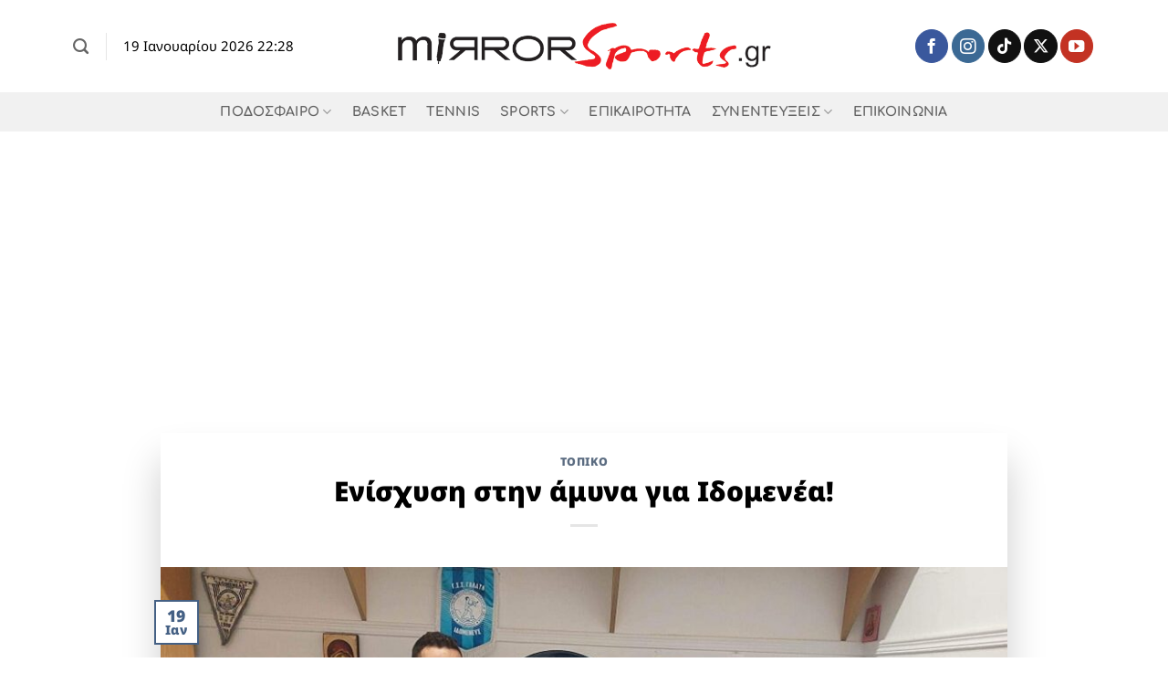

--- FILE ---
content_type: text/html; charset=UTF-8
request_url: https://www.mirrorsports.gr/enischysi-stin-amyna-gia-idomenea/
body_size: 22925
content:
<!DOCTYPE html>
<html lang="el" prefix="og: https://ogp.me/ns#" class="loading-site no-js">
<head>
	<meta charset="UTF-8" />
	<link rel="profile" href="http://gmpg.org/xfn/11" />
	<link rel="pingback" href="https://www.mirrorsports.gr/xmlrpc.php" />

	<script>(function(html){html.className = html.className.replace(/\bno-js\b/,'js')})(document.documentElement);</script>
<meta name="viewport" content="width=device-width, initial-scale=1" />
<!-- Search Engine Optimization by Rank Math - https://rankmath.com/ -->
<title>Ενίσχυση στην άμυνα για Ιδομενέα! - mirrorsports.gr</title>
<meta name="description" content="Η ανακοίνωση"/>
<meta name="robots" content="follow, index, max-snippet:-1, max-video-preview:-1, max-image-preview:large"/>
<link rel="canonical" href="https://www.mirrorsports.gr/enischysi-stin-amyna-gia-idomenea/" />
<meta property="og:locale" content="el_GR" />
<meta property="og:type" content="article" />
<meta property="og:title" content="Ενίσχυση στην άμυνα για Ιδομενέα! - mirrorsports.gr" />
<meta property="og:description" content="Η ανακοίνωση" />
<meta property="og:url" content="https://www.mirrorsports.gr/enischysi-stin-amyna-gia-idomenea/" />
<meta property="og:site_name" content="mirrorsports.gr" />
<meta property="article:tag" content="Δημήτρης Παπανδρέου" />
<meta property="article:tag" content="Ιδομενέας" />
<meta property="article:section" content="Τοπικό" />
<meta property="og:updated_time" content="2023-01-19T20:38:30+02:00" />
<meta property="og:image" content="https://www.mirrorsports.gr/wp-content/uploads/2023/01/papandreou-e1674153500254.jpg" />
<meta property="og:image:secure_url" content="https://www.mirrorsports.gr/wp-content/uploads/2023/01/papandreou-e1674153500254.jpg" />
<meta property="og:image:width" content="960" />
<meta property="og:image:height" content="525" />
<meta property="og:image:alt" content="Ενίσχυση στην άμυνα για Ιδομενέα!" />
<meta property="og:image:type" content="image/jpeg" />
<meta property="article:published_time" content="2023-01-19T20:38:28+02:00" />
<meta property="article:modified_time" content="2023-01-19T20:38:30+02:00" />
<meta name="twitter:card" content="summary_large_image" />
<meta name="twitter:title" content="Ενίσχυση στην άμυνα για Ιδομενέα! - mirrorsports.gr" />
<meta name="twitter:description" content="Η ανακοίνωση" />
<meta name="twitter:image" content="https://www.mirrorsports.gr/wp-content/uploads/2023/01/papandreou-e1674153500254.jpg" />
<meta name="twitter:label1" content="Written by" />
<meta name="twitter:data1" content="Βασίλης Φουντουλάκης" />
<meta name="twitter:label2" content="Time to read" />
<meta name="twitter:data2" content="Less than a minute" />
<script type="application/ld+json" class="rank-math-schema">{"@context":"https://schema.org","@graph":[{"@type":"Place","@id":"https://www.mirrorsports.gr/#place","address":{"@type":"PostalAddress","streetAddress":"Chania","addressLocality":"Chania","addressRegion":"Crete","postalCode":"73100","addressCountry":"Greece"}},{"@type":"Organization","@id":"https://www.mirrorsports.gr/#organization","name":"Mirror Sports","url":"https://www.mirrorsports.gr","email":"info@mirrorsports.gr","address":{"@type":"PostalAddress","streetAddress":"Chania","addressLocality":"Chania","addressRegion":"Crete","postalCode":"73100","addressCountry":"Greece"},"logo":{"@type":"ImageObject","@id":"https://www.mirrorsports.gr/#logo","url":"https://www.mirrorsports.gr/wp-content/uploads/2017/02/cropped-mirror-sports-logo.png","contentUrl":"https://www.mirrorsports.gr/wp-content/uploads/2017/02/cropped-mirror-sports-logo.png","caption":"mirrorsports.gr","inLanguage":"el","width":"462","height":"67"},"location":{"@id":"https://www.mirrorsports.gr/#place"}},{"@type":"WebSite","@id":"https://www.mirrorsports.gr/#website","url":"https://www.mirrorsports.gr","name":"mirrorsports.gr","publisher":{"@id":"https://www.mirrorsports.gr/#organization"},"inLanguage":"el"},{"@type":"ImageObject","@id":"https://www.mirrorsports.gr/wp-content/uploads/2023/01/papandreou-e1674153500254.jpg","url":"https://www.mirrorsports.gr/wp-content/uploads/2023/01/papandreou-e1674153500254.jpg","width":"960","height":"525","inLanguage":"el"},{"@type":"WebPage","@id":"https://www.mirrorsports.gr/enischysi-stin-amyna-gia-idomenea/#webpage","url":"https://www.mirrorsports.gr/enischysi-stin-amyna-gia-idomenea/","name":"\u0395\u03bd\u03af\u03c3\u03c7\u03c5\u03c3\u03b7 \u03c3\u03c4\u03b7\u03bd \u03ac\u03bc\u03c5\u03bd\u03b1 \u03b3\u03b9\u03b1 \u0399\u03b4\u03bf\u03bc\u03b5\u03bd\u03ad\u03b1! - mirrorsports.gr","datePublished":"2023-01-19T20:38:28+02:00","dateModified":"2023-01-19T20:38:30+02:00","isPartOf":{"@id":"https://www.mirrorsports.gr/#website"},"primaryImageOfPage":{"@id":"https://www.mirrorsports.gr/wp-content/uploads/2023/01/papandreou-e1674153500254.jpg"},"inLanguage":"el"},{"@type":"Person","@id":"https://www.mirrorsports.gr/author/user1/","name":"\u0392\u03b1\u03c3\u03af\u03bb\u03b7\u03c2 \u03a6\u03bf\u03c5\u03bd\u03c4\u03bf\u03c5\u03bb\u03ac\u03ba\u03b7\u03c2","url":"https://www.mirrorsports.gr/author/user1/","image":{"@type":"ImageObject","@id":"https://secure.gravatar.com/avatar/55cfb07176e5716f5bd89dac432a10db2f5a46f9a0aec3679a16ad071b6588e8?s=96&amp;d=mm&amp;r=g","url":"https://secure.gravatar.com/avatar/55cfb07176e5716f5bd89dac432a10db2f5a46f9a0aec3679a16ad071b6588e8?s=96&amp;d=mm&amp;r=g","caption":"\u0392\u03b1\u03c3\u03af\u03bb\u03b7\u03c2 \u03a6\u03bf\u03c5\u03bd\u03c4\u03bf\u03c5\u03bb\u03ac\u03ba\u03b7\u03c2","inLanguage":"el"},"sameAs":["https://www.mirrorsports.gr/"],"worksFor":{"@id":"https://www.mirrorsports.gr/#organization"}},{"@type":"BlogPosting","headline":"\u0395\u03bd\u03af\u03c3\u03c7\u03c5\u03c3\u03b7 \u03c3\u03c4\u03b7\u03bd \u03ac\u03bc\u03c5\u03bd\u03b1 \u03b3\u03b9\u03b1 \u0399\u03b4\u03bf\u03bc\u03b5\u03bd\u03ad\u03b1! - mirrorsports.gr","datePublished":"2023-01-19T20:38:28+02:00","dateModified":"2023-01-19T20:38:30+02:00","articleSection":"\u03a4\u03bf\u03c0\u03b9\u03ba\u03cc","author":{"@id":"https://www.mirrorsports.gr/author/user1/","name":"\u0392\u03b1\u03c3\u03af\u03bb\u03b7\u03c2 \u03a6\u03bf\u03c5\u03bd\u03c4\u03bf\u03c5\u03bb\u03ac\u03ba\u03b7\u03c2"},"publisher":{"@id":"https://www.mirrorsports.gr/#organization"},"description":"\u0397 \u03b1\u03bd\u03b1\u03ba\u03bf\u03af\u03bd\u03c9\u03c3\u03b7","name":"\u0395\u03bd\u03af\u03c3\u03c7\u03c5\u03c3\u03b7 \u03c3\u03c4\u03b7\u03bd \u03ac\u03bc\u03c5\u03bd\u03b1 \u03b3\u03b9\u03b1 \u0399\u03b4\u03bf\u03bc\u03b5\u03bd\u03ad\u03b1! - mirrorsports.gr","@id":"https://www.mirrorsports.gr/enischysi-stin-amyna-gia-idomenea/#richSnippet","isPartOf":{"@id":"https://www.mirrorsports.gr/enischysi-stin-amyna-gia-idomenea/#webpage"},"image":{"@id":"https://www.mirrorsports.gr/wp-content/uploads/2023/01/papandreou-e1674153500254.jpg"},"inLanguage":"el","mainEntityOfPage":{"@id":"https://www.mirrorsports.gr/enischysi-stin-amyna-gia-idomenea/#webpage"}}]}</script>
<!-- /Rank Math WordPress SEO plugin -->

<link rel='dns-prefetch' href='//stats.wp.com' />
<link rel='prefetch' href='https://www.mirrorsports.gr/wp-content/themes/flatsome/assets/js/flatsome.js?ver=e2eddd6c228105dac048' />
<link rel='prefetch' href='https://www.mirrorsports.gr/wp-content/themes/flatsome/assets/js/chunk.slider.js?ver=3.20.2' />
<link rel='prefetch' href='https://www.mirrorsports.gr/wp-content/themes/flatsome/assets/js/chunk.popups.js?ver=3.20.2' />
<link rel='prefetch' href='https://www.mirrorsports.gr/wp-content/themes/flatsome/assets/js/chunk.tooltips.js?ver=3.20.2' />
<link rel="alternate" type="application/rss+xml" title="Ροή RSS &raquo; mirrorsports.gr" href="https://www.mirrorsports.gr/feed/" />
<link rel="alternate" type="application/rss+xml" title="Ροή Σχολίων &raquo; mirrorsports.gr" href="https://www.mirrorsports.gr/comments/feed/" />
<link rel="alternate" type="application/rss+xml" title="Ροή Σχολίων mirrorsports.gr &raquo; Ενίσχυση στην άμυνα για Ιδομενέα!" href="https://www.mirrorsports.gr/enischysi-stin-amyna-gia-idomenea/feed/" />
<link rel="alternate" title="oEmbed (JSON)" type="application/json+oembed" href="https://www.mirrorsports.gr/wp-json/oembed/1.0/embed?url=https%3A%2F%2Fwww.mirrorsports.gr%2Fenischysi-stin-amyna-gia-idomenea%2F" />
<link rel="alternate" title="oEmbed (XML)" type="text/xml+oembed" href="https://www.mirrorsports.gr/wp-json/oembed/1.0/embed?url=https%3A%2F%2Fwww.mirrorsports.gr%2Fenischysi-stin-amyna-gia-idomenea%2F&#038;format=xml" />
<!-- www.mirrorsports.gr is managing ads with Advanced Ads 2.0.16 – https://wpadvancedads.com/ --><script id="mirro-ready">
			window.advanced_ads_ready=function(e,a){a=a||"complete";var d=function(e){return"interactive"===a?"loading"!==e:"complete"===e};d(document.readyState)?e():document.addEventListener("readystatechange",(function(a){d(a.target.readyState)&&e()}),{once:"interactive"===a})},window.advanced_ads_ready_queue=window.advanced_ads_ready_queue||[];		</script>
		<style id='wp-img-auto-sizes-contain-inline-css' type='text/css'>
img:is([sizes=auto i],[sizes^="auto," i]){contain-intrinsic-size:3000px 1500px}
/*# sourceURL=wp-img-auto-sizes-contain-inline-css */
</style>
<link rel='stylesheet' id='sbi_styles-css' href='https://www.mirrorsports.gr/wp-content/plugins/instagram-feed/css/sbi-styles.min.css?ver=6.9.1' type='text/css' media='all' />
<style id='wp-emoji-styles-inline-css' type='text/css'>

	img.wp-smiley, img.emoji {
		display: inline !important;
		border: none !important;
		box-shadow: none !important;
		height: 1em !important;
		width: 1em !important;
		margin: 0 0.07em !important;
		vertical-align: -0.1em !important;
		background: none !important;
		padding: 0 !important;
	}
/*# sourceURL=wp-emoji-styles-inline-css */
</style>
<style id='wp-block-library-inline-css' type='text/css'>
:root{--wp-block-synced-color:#7a00df;--wp-block-synced-color--rgb:122,0,223;--wp-bound-block-color:var(--wp-block-synced-color);--wp-editor-canvas-background:#ddd;--wp-admin-theme-color:#007cba;--wp-admin-theme-color--rgb:0,124,186;--wp-admin-theme-color-darker-10:#006ba1;--wp-admin-theme-color-darker-10--rgb:0,107,160.5;--wp-admin-theme-color-darker-20:#005a87;--wp-admin-theme-color-darker-20--rgb:0,90,135;--wp-admin-border-width-focus:2px}@media (min-resolution:192dpi){:root{--wp-admin-border-width-focus:1.5px}}.wp-element-button{cursor:pointer}:root .has-very-light-gray-background-color{background-color:#eee}:root .has-very-dark-gray-background-color{background-color:#313131}:root .has-very-light-gray-color{color:#eee}:root .has-very-dark-gray-color{color:#313131}:root .has-vivid-green-cyan-to-vivid-cyan-blue-gradient-background{background:linear-gradient(135deg,#00d084,#0693e3)}:root .has-purple-crush-gradient-background{background:linear-gradient(135deg,#34e2e4,#4721fb 50%,#ab1dfe)}:root .has-hazy-dawn-gradient-background{background:linear-gradient(135deg,#faaca8,#dad0ec)}:root .has-subdued-olive-gradient-background{background:linear-gradient(135deg,#fafae1,#67a671)}:root .has-atomic-cream-gradient-background{background:linear-gradient(135deg,#fdd79a,#004a59)}:root .has-nightshade-gradient-background{background:linear-gradient(135deg,#330968,#31cdcf)}:root .has-midnight-gradient-background{background:linear-gradient(135deg,#020381,#2874fc)}:root{--wp--preset--font-size--normal:16px;--wp--preset--font-size--huge:42px}.has-regular-font-size{font-size:1em}.has-larger-font-size{font-size:2.625em}.has-normal-font-size{font-size:var(--wp--preset--font-size--normal)}.has-huge-font-size{font-size:var(--wp--preset--font-size--huge)}.has-text-align-center{text-align:center}.has-text-align-left{text-align:left}.has-text-align-right{text-align:right}.has-fit-text{white-space:nowrap!important}#end-resizable-editor-section{display:none}.aligncenter{clear:both}.items-justified-left{justify-content:flex-start}.items-justified-center{justify-content:center}.items-justified-right{justify-content:flex-end}.items-justified-space-between{justify-content:space-between}.screen-reader-text{border:0;clip-path:inset(50%);height:1px;margin:-1px;overflow:hidden;padding:0;position:absolute;width:1px;word-wrap:normal!important}.screen-reader-text:focus{background-color:#ddd;clip-path:none;color:#444;display:block;font-size:1em;height:auto;left:5px;line-height:normal;padding:15px 23px 14px;text-decoration:none;top:5px;width:auto;z-index:100000}html :where(.has-border-color){border-style:solid}html :where([style*=border-top-color]){border-top-style:solid}html :where([style*=border-right-color]){border-right-style:solid}html :where([style*=border-bottom-color]){border-bottom-style:solid}html :where([style*=border-left-color]){border-left-style:solid}html :where([style*=border-width]){border-style:solid}html :where([style*=border-top-width]){border-top-style:solid}html :where([style*=border-right-width]){border-right-style:solid}html :where([style*=border-bottom-width]){border-bottom-style:solid}html :where([style*=border-left-width]){border-left-style:solid}html :where(img[class*=wp-image-]){height:auto;max-width:100%}:where(figure){margin:0 0 1em}html :where(.is-position-sticky){--wp-admin--admin-bar--position-offset:var(--wp-admin--admin-bar--height,0px)}@media screen and (max-width:600px){html :where(.is-position-sticky){--wp-admin--admin-bar--position-offset:0px}}

/*# sourceURL=wp-block-library-inline-css */
</style><style id='wp-block-heading-inline-css' type='text/css'>
h1:where(.wp-block-heading).has-background,h2:where(.wp-block-heading).has-background,h3:where(.wp-block-heading).has-background,h4:where(.wp-block-heading).has-background,h5:where(.wp-block-heading).has-background,h6:where(.wp-block-heading).has-background{padding:1.25em 2.375em}h1.has-text-align-left[style*=writing-mode]:where([style*=vertical-lr]),h1.has-text-align-right[style*=writing-mode]:where([style*=vertical-rl]),h2.has-text-align-left[style*=writing-mode]:where([style*=vertical-lr]),h2.has-text-align-right[style*=writing-mode]:where([style*=vertical-rl]),h3.has-text-align-left[style*=writing-mode]:where([style*=vertical-lr]),h3.has-text-align-right[style*=writing-mode]:where([style*=vertical-rl]),h4.has-text-align-left[style*=writing-mode]:where([style*=vertical-lr]),h4.has-text-align-right[style*=writing-mode]:where([style*=vertical-rl]),h5.has-text-align-left[style*=writing-mode]:where([style*=vertical-lr]),h5.has-text-align-right[style*=writing-mode]:where([style*=vertical-rl]),h6.has-text-align-left[style*=writing-mode]:where([style*=vertical-lr]),h6.has-text-align-right[style*=writing-mode]:where([style*=vertical-rl]){rotate:180deg}
/*# sourceURL=https://www.mirrorsports.gr/wp-includes/blocks/heading/style.min.css */
</style>
<style id='wp-block-paragraph-inline-css' type='text/css'>
.is-small-text{font-size:.875em}.is-regular-text{font-size:1em}.is-large-text{font-size:2.25em}.is-larger-text{font-size:3em}.has-drop-cap:not(:focus):first-letter{float:left;font-size:8.4em;font-style:normal;font-weight:100;line-height:.68;margin:.05em .1em 0 0;text-transform:uppercase}body.rtl .has-drop-cap:not(:focus):first-letter{float:none;margin-left:.1em}p.has-drop-cap.has-background{overflow:hidden}:root :where(p.has-background){padding:1.25em 2.375em}:where(p.has-text-color:not(.has-link-color)) a{color:inherit}p.has-text-align-left[style*="writing-mode:vertical-lr"],p.has-text-align-right[style*="writing-mode:vertical-rl"]{rotate:180deg}
/*# sourceURL=https://www.mirrorsports.gr/wp-includes/blocks/paragraph/style.min.css */
</style>
<style id='global-styles-inline-css' type='text/css'>
:root{--wp--preset--aspect-ratio--square: 1;--wp--preset--aspect-ratio--4-3: 4/3;--wp--preset--aspect-ratio--3-4: 3/4;--wp--preset--aspect-ratio--3-2: 3/2;--wp--preset--aspect-ratio--2-3: 2/3;--wp--preset--aspect-ratio--16-9: 16/9;--wp--preset--aspect-ratio--9-16: 9/16;--wp--preset--color--black: #000000;--wp--preset--color--cyan-bluish-gray: #abb8c3;--wp--preset--color--white: #ffffff;--wp--preset--color--pale-pink: #f78da7;--wp--preset--color--vivid-red: #cf2e2e;--wp--preset--color--luminous-vivid-orange: #ff6900;--wp--preset--color--luminous-vivid-amber: #fcb900;--wp--preset--color--light-green-cyan: #7bdcb5;--wp--preset--color--vivid-green-cyan: #00d084;--wp--preset--color--pale-cyan-blue: #8ed1fc;--wp--preset--color--vivid-cyan-blue: #0693e3;--wp--preset--color--vivid-purple: #9b51e0;--wp--preset--color--primary: #446084;--wp--preset--color--secondary: #C05530;--wp--preset--color--success: #627D47;--wp--preset--color--alert: #b20000;--wp--preset--gradient--vivid-cyan-blue-to-vivid-purple: linear-gradient(135deg,rgb(6,147,227) 0%,rgb(155,81,224) 100%);--wp--preset--gradient--light-green-cyan-to-vivid-green-cyan: linear-gradient(135deg,rgb(122,220,180) 0%,rgb(0,208,130) 100%);--wp--preset--gradient--luminous-vivid-amber-to-luminous-vivid-orange: linear-gradient(135deg,rgb(252,185,0) 0%,rgb(255,105,0) 100%);--wp--preset--gradient--luminous-vivid-orange-to-vivid-red: linear-gradient(135deg,rgb(255,105,0) 0%,rgb(207,46,46) 100%);--wp--preset--gradient--very-light-gray-to-cyan-bluish-gray: linear-gradient(135deg,rgb(238,238,238) 0%,rgb(169,184,195) 100%);--wp--preset--gradient--cool-to-warm-spectrum: linear-gradient(135deg,rgb(74,234,220) 0%,rgb(151,120,209) 20%,rgb(207,42,186) 40%,rgb(238,44,130) 60%,rgb(251,105,98) 80%,rgb(254,248,76) 100%);--wp--preset--gradient--blush-light-purple: linear-gradient(135deg,rgb(255,206,236) 0%,rgb(152,150,240) 100%);--wp--preset--gradient--blush-bordeaux: linear-gradient(135deg,rgb(254,205,165) 0%,rgb(254,45,45) 50%,rgb(107,0,62) 100%);--wp--preset--gradient--luminous-dusk: linear-gradient(135deg,rgb(255,203,112) 0%,rgb(199,81,192) 50%,rgb(65,88,208) 100%);--wp--preset--gradient--pale-ocean: linear-gradient(135deg,rgb(255,245,203) 0%,rgb(182,227,212) 50%,rgb(51,167,181) 100%);--wp--preset--gradient--electric-grass: linear-gradient(135deg,rgb(202,248,128) 0%,rgb(113,206,126) 100%);--wp--preset--gradient--midnight: linear-gradient(135deg,rgb(2,3,129) 0%,rgb(40,116,252) 100%);--wp--preset--font-size--small: 13px;--wp--preset--font-size--medium: 20px;--wp--preset--font-size--large: 36px;--wp--preset--font-size--x-large: 42px;--wp--preset--spacing--20: 0.44rem;--wp--preset--spacing--30: 0.67rem;--wp--preset--spacing--40: 1rem;--wp--preset--spacing--50: 1.5rem;--wp--preset--spacing--60: 2.25rem;--wp--preset--spacing--70: 3.38rem;--wp--preset--spacing--80: 5.06rem;--wp--preset--shadow--natural: 6px 6px 9px rgba(0, 0, 0, 0.2);--wp--preset--shadow--deep: 12px 12px 50px rgba(0, 0, 0, 0.4);--wp--preset--shadow--sharp: 6px 6px 0px rgba(0, 0, 0, 0.2);--wp--preset--shadow--outlined: 6px 6px 0px -3px rgb(255, 255, 255), 6px 6px rgb(0, 0, 0);--wp--preset--shadow--crisp: 6px 6px 0px rgb(0, 0, 0);}:where(body) { margin: 0; }.wp-site-blocks > .alignleft { float: left; margin-right: 2em; }.wp-site-blocks > .alignright { float: right; margin-left: 2em; }.wp-site-blocks > .aligncenter { justify-content: center; margin-left: auto; margin-right: auto; }:where(.is-layout-flex){gap: 0.5em;}:where(.is-layout-grid){gap: 0.5em;}.is-layout-flow > .alignleft{float: left;margin-inline-start: 0;margin-inline-end: 2em;}.is-layout-flow > .alignright{float: right;margin-inline-start: 2em;margin-inline-end: 0;}.is-layout-flow > .aligncenter{margin-left: auto !important;margin-right: auto !important;}.is-layout-constrained > .alignleft{float: left;margin-inline-start: 0;margin-inline-end: 2em;}.is-layout-constrained > .alignright{float: right;margin-inline-start: 2em;margin-inline-end: 0;}.is-layout-constrained > .aligncenter{margin-left: auto !important;margin-right: auto !important;}.is-layout-constrained > :where(:not(.alignleft):not(.alignright):not(.alignfull)){margin-left: auto !important;margin-right: auto !important;}body .is-layout-flex{display: flex;}.is-layout-flex{flex-wrap: wrap;align-items: center;}.is-layout-flex > :is(*, div){margin: 0;}body .is-layout-grid{display: grid;}.is-layout-grid > :is(*, div){margin: 0;}body{padding-top: 0px;padding-right: 0px;padding-bottom: 0px;padding-left: 0px;}a:where(:not(.wp-element-button)){text-decoration: none;}:root :where(.wp-element-button, .wp-block-button__link){background-color: #32373c;border-width: 0;color: #fff;font-family: inherit;font-size: inherit;font-style: inherit;font-weight: inherit;letter-spacing: inherit;line-height: inherit;padding-top: calc(0.667em + 2px);padding-right: calc(1.333em + 2px);padding-bottom: calc(0.667em + 2px);padding-left: calc(1.333em + 2px);text-decoration: none;text-transform: inherit;}.has-black-color{color: var(--wp--preset--color--black) !important;}.has-cyan-bluish-gray-color{color: var(--wp--preset--color--cyan-bluish-gray) !important;}.has-white-color{color: var(--wp--preset--color--white) !important;}.has-pale-pink-color{color: var(--wp--preset--color--pale-pink) !important;}.has-vivid-red-color{color: var(--wp--preset--color--vivid-red) !important;}.has-luminous-vivid-orange-color{color: var(--wp--preset--color--luminous-vivid-orange) !important;}.has-luminous-vivid-amber-color{color: var(--wp--preset--color--luminous-vivid-amber) !important;}.has-light-green-cyan-color{color: var(--wp--preset--color--light-green-cyan) !important;}.has-vivid-green-cyan-color{color: var(--wp--preset--color--vivid-green-cyan) !important;}.has-pale-cyan-blue-color{color: var(--wp--preset--color--pale-cyan-blue) !important;}.has-vivid-cyan-blue-color{color: var(--wp--preset--color--vivid-cyan-blue) !important;}.has-vivid-purple-color{color: var(--wp--preset--color--vivid-purple) !important;}.has-primary-color{color: var(--wp--preset--color--primary) !important;}.has-secondary-color{color: var(--wp--preset--color--secondary) !important;}.has-success-color{color: var(--wp--preset--color--success) !important;}.has-alert-color{color: var(--wp--preset--color--alert) !important;}.has-black-background-color{background-color: var(--wp--preset--color--black) !important;}.has-cyan-bluish-gray-background-color{background-color: var(--wp--preset--color--cyan-bluish-gray) !important;}.has-white-background-color{background-color: var(--wp--preset--color--white) !important;}.has-pale-pink-background-color{background-color: var(--wp--preset--color--pale-pink) !important;}.has-vivid-red-background-color{background-color: var(--wp--preset--color--vivid-red) !important;}.has-luminous-vivid-orange-background-color{background-color: var(--wp--preset--color--luminous-vivid-orange) !important;}.has-luminous-vivid-amber-background-color{background-color: var(--wp--preset--color--luminous-vivid-amber) !important;}.has-light-green-cyan-background-color{background-color: var(--wp--preset--color--light-green-cyan) !important;}.has-vivid-green-cyan-background-color{background-color: var(--wp--preset--color--vivid-green-cyan) !important;}.has-pale-cyan-blue-background-color{background-color: var(--wp--preset--color--pale-cyan-blue) !important;}.has-vivid-cyan-blue-background-color{background-color: var(--wp--preset--color--vivid-cyan-blue) !important;}.has-vivid-purple-background-color{background-color: var(--wp--preset--color--vivid-purple) !important;}.has-primary-background-color{background-color: var(--wp--preset--color--primary) !important;}.has-secondary-background-color{background-color: var(--wp--preset--color--secondary) !important;}.has-success-background-color{background-color: var(--wp--preset--color--success) !important;}.has-alert-background-color{background-color: var(--wp--preset--color--alert) !important;}.has-black-border-color{border-color: var(--wp--preset--color--black) !important;}.has-cyan-bluish-gray-border-color{border-color: var(--wp--preset--color--cyan-bluish-gray) !important;}.has-white-border-color{border-color: var(--wp--preset--color--white) !important;}.has-pale-pink-border-color{border-color: var(--wp--preset--color--pale-pink) !important;}.has-vivid-red-border-color{border-color: var(--wp--preset--color--vivid-red) !important;}.has-luminous-vivid-orange-border-color{border-color: var(--wp--preset--color--luminous-vivid-orange) !important;}.has-luminous-vivid-amber-border-color{border-color: var(--wp--preset--color--luminous-vivid-amber) !important;}.has-light-green-cyan-border-color{border-color: var(--wp--preset--color--light-green-cyan) !important;}.has-vivid-green-cyan-border-color{border-color: var(--wp--preset--color--vivid-green-cyan) !important;}.has-pale-cyan-blue-border-color{border-color: var(--wp--preset--color--pale-cyan-blue) !important;}.has-vivid-cyan-blue-border-color{border-color: var(--wp--preset--color--vivid-cyan-blue) !important;}.has-vivid-purple-border-color{border-color: var(--wp--preset--color--vivid-purple) !important;}.has-primary-border-color{border-color: var(--wp--preset--color--primary) !important;}.has-secondary-border-color{border-color: var(--wp--preset--color--secondary) !important;}.has-success-border-color{border-color: var(--wp--preset--color--success) !important;}.has-alert-border-color{border-color: var(--wp--preset--color--alert) !important;}.has-vivid-cyan-blue-to-vivid-purple-gradient-background{background: var(--wp--preset--gradient--vivid-cyan-blue-to-vivid-purple) !important;}.has-light-green-cyan-to-vivid-green-cyan-gradient-background{background: var(--wp--preset--gradient--light-green-cyan-to-vivid-green-cyan) !important;}.has-luminous-vivid-amber-to-luminous-vivid-orange-gradient-background{background: var(--wp--preset--gradient--luminous-vivid-amber-to-luminous-vivid-orange) !important;}.has-luminous-vivid-orange-to-vivid-red-gradient-background{background: var(--wp--preset--gradient--luminous-vivid-orange-to-vivid-red) !important;}.has-very-light-gray-to-cyan-bluish-gray-gradient-background{background: var(--wp--preset--gradient--very-light-gray-to-cyan-bluish-gray) !important;}.has-cool-to-warm-spectrum-gradient-background{background: var(--wp--preset--gradient--cool-to-warm-spectrum) !important;}.has-blush-light-purple-gradient-background{background: var(--wp--preset--gradient--blush-light-purple) !important;}.has-blush-bordeaux-gradient-background{background: var(--wp--preset--gradient--blush-bordeaux) !important;}.has-luminous-dusk-gradient-background{background: var(--wp--preset--gradient--luminous-dusk) !important;}.has-pale-ocean-gradient-background{background: var(--wp--preset--gradient--pale-ocean) !important;}.has-electric-grass-gradient-background{background: var(--wp--preset--gradient--electric-grass) !important;}.has-midnight-gradient-background{background: var(--wp--preset--gradient--midnight) !important;}.has-small-font-size{font-size: var(--wp--preset--font-size--small) !important;}.has-medium-font-size{font-size: var(--wp--preset--font-size--medium) !important;}.has-large-font-size{font-size: var(--wp--preset--font-size--large) !important;}.has-x-large-font-size{font-size: var(--wp--preset--font-size--x-large) !important;}
/*# sourceURL=global-styles-inline-css */
</style>

<link rel='stylesheet' id='contact-form-7-css' href='https://www.mirrorsports.gr/wp-content/plugins/contact-form-7/includes/css/styles.css?ver=6.1.2' type='text/css' media='all' />
<link rel='stylesheet' id='flatsome-main-css' href='https://www.mirrorsports.gr/wp-content/themes/flatsome/assets/css/flatsome.css?ver=3.20.2' type='text/css' media='all' />
<style id='flatsome-main-inline-css' type='text/css'>
@font-face {
				font-family: "fl-icons";
				font-display: block;
				src: url(https://www.mirrorsports.gr/wp-content/themes/flatsome/assets/css/icons/fl-icons.eot?v=3.20.2);
				src:
					url(https://www.mirrorsports.gr/wp-content/themes/flatsome/assets/css/icons/fl-icons.eot#iefix?v=3.20.2) format("embedded-opentype"),
					url(https://www.mirrorsports.gr/wp-content/themes/flatsome/assets/css/icons/fl-icons.woff2?v=3.20.2) format("woff2"),
					url(https://www.mirrorsports.gr/wp-content/themes/flatsome/assets/css/icons/fl-icons.ttf?v=3.20.2) format("truetype"),
					url(https://www.mirrorsports.gr/wp-content/themes/flatsome/assets/css/icons/fl-icons.woff?v=3.20.2) format("woff"),
					url(https://www.mirrorsports.gr/wp-content/themes/flatsome/assets/css/icons/fl-icons.svg?v=3.20.2#fl-icons) format("svg");
			}
/*# sourceURL=flatsome-main-inline-css */
</style>
<link rel='stylesheet' id='flatsome-style-css' href='https://www.mirrorsports.gr/wp-content/themes/flatsome/style.css?ver=3.20.2' type='text/css' media='all' />
<script type="text/javascript" src="https://www.mirrorsports.gr/wp-includes/js/jquery/jquery.min.js?ver=3.7.1" id="jquery-core-js"></script>
<script type="text/javascript" src="https://www.mirrorsports.gr/wp-includes/js/jquery/jquery-migrate.min.js?ver=3.4.1" id="jquery-migrate-js"></script>
<link rel="https://api.w.org/" href="https://www.mirrorsports.gr/wp-json/" /><link rel="alternate" title="JSON" type="application/json" href="https://www.mirrorsports.gr/wp-json/wp/v2/posts/58548" /><link rel="EditURI" type="application/rsd+xml" title="RSD" href="https://www.mirrorsports.gr/xmlrpc.php?rsd" />
<meta name="generator" content="WordPress 6.9" />
<link rel='shortlink' href='https://www.mirrorsports.gr/?p=58548' />
	<style>img#wpstats{display:none}</style>
		<noscript><style>.lazyload[data-src]{display:none !important;}</style></noscript><style>.lazyload{background-image:none !important;}.lazyload:before{background-image:none !important;}</style><script data-ad-client="ca-pub-5630740496039903" async src="https://pagead2.googlesyndication.com/pagead/js/adsbygoogle.js"></script><link rel="icon" href="https://www.mirrorsports.gr/wp-content/uploads/2017/02/cropped-fav01-32x32.png" sizes="32x32" />
<link rel="icon" href="https://www.mirrorsports.gr/wp-content/uploads/2017/02/cropped-fav01-192x192.png" sizes="192x192" />
<link rel="apple-touch-icon" href="https://www.mirrorsports.gr/wp-content/uploads/2017/02/cropped-fav01-180x180.png" />
<meta name="msapplication-TileImage" content="https://www.mirrorsports.gr/wp-content/uploads/2017/02/cropped-fav01-270x270.png" />
<style id="custom-css" type="text/css">:root {--primary-color: #446084;--fs-color-primary: #446084;--fs-color-secondary: #C05530;--fs-color-success: #627D47;--fs-color-alert: #b20000;--fs-color-base: #000000;--fs-experimental-link-color: #334862;--fs-experimental-link-color-hover: #111;}.tooltipster-base {--tooltip-color: #fff;--tooltip-bg-color: #000;}.off-canvas-right .mfp-content, .off-canvas-left .mfp-content {--drawer-width: 100%;}.container-width, .full-width .ubermenu-nav, .container, .row{max-width: 1150px}.row.row-collapse{max-width: 1120px}.row.row-small{max-width: 1142.5px}.row.row-large{max-width: 1180px}.header-main{height: 101px}#logo img{max-height: 101px}#logo{width:409px;}#logo img{padding:5px 0;}.stuck #logo img{padding:5px 0;}.header-bottom{min-height: 43px}.header-top{min-height: 30px}.transparent .header-main{height: 90px}.transparent #logo img{max-height: 90px}.has-transparent + .page-title:first-of-type,.has-transparent + #main > .page-title,.has-transparent + #main > div > .page-title,.has-transparent + #main .page-header-wrapper:first-of-type .page-title{padding-top: 140px;}.header.show-on-scroll,.stuck .header-main{height:50px!important}.stuck #logo img{max-height: 50px!important}.header-bg-color {background-color: #ffffff}.header-bottom {background-color: #f1f1f1}.stuck .header-main .nav > li > a{line-height: 50px }.header-bottom-nav > li > a{line-height: 16px }@media (max-width: 549px) {.header-main{height: 70px}#logo img{max-height: 70px}}.nav-dropdown{font-size:100%}h1,h2,h3,h4,h5,h6,.heading-font{color: #000000;}body{font-size: 110%;}@media screen and (max-width: 549px){body{font-size: 105%;}}body{font-family: "Noto Sans", sans-serif;}body {font-weight: 400;font-style: normal;}.nav > li > a {font-family: Comfortaa, sans-serif;}.mobile-sidebar-levels-2 .nav > li > ul > li > a {font-family: Comfortaa, sans-serif;}.nav > li > a,.mobile-sidebar-levels-2 .nav > li > ul > li > a {font-weight: 700;font-style: normal;}h1,h2,h3,h4,h5,h6,.heading-font, .off-canvas-center .nav-sidebar.nav-vertical > li > a{font-family: "Noto Sans", sans-serif;}h1,h2,h3,h4,h5,h6,.heading-font,.banner h1,.banner h2 {font-weight: 900;font-style: normal;}.alt-font{font-family: "Dancing Script", sans-serif;}.alt-font {font-weight: 400!important;font-style: normal!important;}.absolute-footer, html{background-color: #ffffff}.nav-vertical-fly-out > li + li {border-top-width: 1px; border-top-style: solid;}.label-new.menu-item > a:after{content:"New";}.label-hot.menu-item > a:after{content:"Hot";}.label-sale.menu-item > a:after{content:"Sale";}.label-popular.menu-item > a:after{content:"Popular";}</style><style id="kirki-inline-styles">/* cyrillic-ext */
@font-face {
  font-family: 'Noto Sans';
  font-style: normal;
  font-weight: 400;
  font-stretch: 100%;
  font-display: swap;
  src: url(https://www.mirrorsports.gr/wp-content/fonts/noto-sans/o-0bIpQlx3QUlC5A4PNB6Ryti20_6n1iPHjc5aPdu2ui.woff2) format('woff2');
  unicode-range: U+0460-052F, U+1C80-1C8A, U+20B4, U+2DE0-2DFF, U+A640-A69F, U+FE2E-FE2F;
}
/* cyrillic */
@font-face {
  font-family: 'Noto Sans';
  font-style: normal;
  font-weight: 400;
  font-stretch: 100%;
  font-display: swap;
  src: url(https://www.mirrorsports.gr/wp-content/fonts/noto-sans/o-0bIpQlx3QUlC5A4PNB6Ryti20_6n1iPHjc5ardu2ui.woff2) format('woff2');
  unicode-range: U+0301, U+0400-045F, U+0490-0491, U+04B0-04B1, U+2116;
}
/* devanagari */
@font-face {
  font-family: 'Noto Sans';
  font-style: normal;
  font-weight: 400;
  font-stretch: 100%;
  font-display: swap;
  src: url(https://www.mirrorsports.gr/wp-content/fonts/noto-sans/o-0bIpQlx3QUlC5A4PNB6Ryti20_6n1iPHjc5a_du2ui.woff2) format('woff2');
  unicode-range: U+0900-097F, U+1CD0-1CF9, U+200C-200D, U+20A8, U+20B9, U+20F0, U+25CC, U+A830-A839, U+A8E0-A8FF, U+11B00-11B09;
}
/* greek-ext */
@font-face {
  font-family: 'Noto Sans';
  font-style: normal;
  font-weight: 400;
  font-stretch: 100%;
  font-display: swap;
  src: url(https://www.mirrorsports.gr/wp-content/fonts/noto-sans/o-0bIpQlx3QUlC5A4PNB6Ryti20_6n1iPHjc5aLdu2ui.woff2) format('woff2');
  unicode-range: U+1F00-1FFF;
}
/* greek */
@font-face {
  font-family: 'Noto Sans';
  font-style: normal;
  font-weight: 400;
  font-stretch: 100%;
  font-display: swap;
  src: url(https://www.mirrorsports.gr/wp-content/fonts/noto-sans/o-0bIpQlx3QUlC5A4PNB6Ryti20_6n1iPHjc5a3du2ui.woff2) format('woff2');
  unicode-range: U+0370-0377, U+037A-037F, U+0384-038A, U+038C, U+038E-03A1, U+03A3-03FF;
}
/* vietnamese */
@font-face {
  font-family: 'Noto Sans';
  font-style: normal;
  font-weight: 400;
  font-stretch: 100%;
  font-display: swap;
  src: url(https://www.mirrorsports.gr/wp-content/fonts/noto-sans/o-0bIpQlx3QUlC5A4PNB6Ryti20_6n1iPHjc5aHdu2ui.woff2) format('woff2');
  unicode-range: U+0102-0103, U+0110-0111, U+0128-0129, U+0168-0169, U+01A0-01A1, U+01AF-01B0, U+0300-0301, U+0303-0304, U+0308-0309, U+0323, U+0329, U+1EA0-1EF9, U+20AB;
}
/* latin-ext */
@font-face {
  font-family: 'Noto Sans';
  font-style: normal;
  font-weight: 400;
  font-stretch: 100%;
  font-display: swap;
  src: url(https://www.mirrorsports.gr/wp-content/fonts/noto-sans/o-0bIpQlx3QUlC5A4PNB6Ryti20_6n1iPHjc5aDdu2ui.woff2) format('woff2');
  unicode-range: U+0100-02BA, U+02BD-02C5, U+02C7-02CC, U+02CE-02D7, U+02DD-02FF, U+0304, U+0308, U+0329, U+1D00-1DBF, U+1E00-1E9F, U+1EF2-1EFF, U+2020, U+20A0-20AB, U+20AD-20C0, U+2113, U+2C60-2C7F, U+A720-A7FF;
}
/* latin */
@font-face {
  font-family: 'Noto Sans';
  font-style: normal;
  font-weight: 400;
  font-stretch: 100%;
  font-display: swap;
  src: url(https://www.mirrorsports.gr/wp-content/fonts/noto-sans/o-0bIpQlx3QUlC5A4PNB6Ryti20_6n1iPHjc5a7duw.woff2) format('woff2');
  unicode-range: U+0000-00FF, U+0131, U+0152-0153, U+02BB-02BC, U+02C6, U+02DA, U+02DC, U+0304, U+0308, U+0329, U+2000-206F, U+20AC, U+2122, U+2191, U+2193, U+2212, U+2215, U+FEFF, U+FFFD;
}
/* cyrillic-ext */
@font-face {
  font-family: 'Noto Sans';
  font-style: normal;
  font-weight: 900;
  font-stretch: 100%;
  font-display: swap;
  src: url(https://www.mirrorsports.gr/wp-content/fonts/noto-sans/o-0bIpQlx3QUlC5A4PNB6Ryti20_6n1iPHjc5aPdu2ui.woff2) format('woff2');
  unicode-range: U+0460-052F, U+1C80-1C8A, U+20B4, U+2DE0-2DFF, U+A640-A69F, U+FE2E-FE2F;
}
/* cyrillic */
@font-face {
  font-family: 'Noto Sans';
  font-style: normal;
  font-weight: 900;
  font-stretch: 100%;
  font-display: swap;
  src: url(https://www.mirrorsports.gr/wp-content/fonts/noto-sans/o-0bIpQlx3QUlC5A4PNB6Ryti20_6n1iPHjc5ardu2ui.woff2) format('woff2');
  unicode-range: U+0301, U+0400-045F, U+0490-0491, U+04B0-04B1, U+2116;
}
/* devanagari */
@font-face {
  font-family: 'Noto Sans';
  font-style: normal;
  font-weight: 900;
  font-stretch: 100%;
  font-display: swap;
  src: url(https://www.mirrorsports.gr/wp-content/fonts/noto-sans/o-0bIpQlx3QUlC5A4PNB6Ryti20_6n1iPHjc5a_du2ui.woff2) format('woff2');
  unicode-range: U+0900-097F, U+1CD0-1CF9, U+200C-200D, U+20A8, U+20B9, U+20F0, U+25CC, U+A830-A839, U+A8E0-A8FF, U+11B00-11B09;
}
/* greek-ext */
@font-face {
  font-family: 'Noto Sans';
  font-style: normal;
  font-weight: 900;
  font-stretch: 100%;
  font-display: swap;
  src: url(https://www.mirrorsports.gr/wp-content/fonts/noto-sans/o-0bIpQlx3QUlC5A4PNB6Ryti20_6n1iPHjc5aLdu2ui.woff2) format('woff2');
  unicode-range: U+1F00-1FFF;
}
/* greek */
@font-face {
  font-family: 'Noto Sans';
  font-style: normal;
  font-weight: 900;
  font-stretch: 100%;
  font-display: swap;
  src: url(https://www.mirrorsports.gr/wp-content/fonts/noto-sans/o-0bIpQlx3QUlC5A4PNB6Ryti20_6n1iPHjc5a3du2ui.woff2) format('woff2');
  unicode-range: U+0370-0377, U+037A-037F, U+0384-038A, U+038C, U+038E-03A1, U+03A3-03FF;
}
/* vietnamese */
@font-face {
  font-family: 'Noto Sans';
  font-style: normal;
  font-weight: 900;
  font-stretch: 100%;
  font-display: swap;
  src: url(https://www.mirrorsports.gr/wp-content/fonts/noto-sans/o-0bIpQlx3QUlC5A4PNB6Ryti20_6n1iPHjc5aHdu2ui.woff2) format('woff2');
  unicode-range: U+0102-0103, U+0110-0111, U+0128-0129, U+0168-0169, U+01A0-01A1, U+01AF-01B0, U+0300-0301, U+0303-0304, U+0308-0309, U+0323, U+0329, U+1EA0-1EF9, U+20AB;
}
/* latin-ext */
@font-face {
  font-family: 'Noto Sans';
  font-style: normal;
  font-weight: 900;
  font-stretch: 100%;
  font-display: swap;
  src: url(https://www.mirrorsports.gr/wp-content/fonts/noto-sans/o-0bIpQlx3QUlC5A4PNB6Ryti20_6n1iPHjc5aDdu2ui.woff2) format('woff2');
  unicode-range: U+0100-02BA, U+02BD-02C5, U+02C7-02CC, U+02CE-02D7, U+02DD-02FF, U+0304, U+0308, U+0329, U+1D00-1DBF, U+1E00-1E9F, U+1EF2-1EFF, U+2020, U+20A0-20AB, U+20AD-20C0, U+2113, U+2C60-2C7F, U+A720-A7FF;
}
/* latin */
@font-face {
  font-family: 'Noto Sans';
  font-style: normal;
  font-weight: 900;
  font-stretch: 100%;
  font-display: swap;
  src: url(https://www.mirrorsports.gr/wp-content/fonts/noto-sans/o-0bIpQlx3QUlC5A4PNB6Ryti20_6n1iPHjc5a7duw.woff2) format('woff2');
  unicode-range: U+0000-00FF, U+0131, U+0152-0153, U+02BB-02BC, U+02C6, U+02DA, U+02DC, U+0304, U+0308, U+0329, U+2000-206F, U+20AC, U+2122, U+2191, U+2193, U+2212, U+2215, U+FEFF, U+FFFD;
}/* cyrillic-ext */
@font-face {
  font-family: 'Comfortaa';
  font-style: normal;
  font-weight: 700;
  font-display: swap;
  src: url(https://www.mirrorsports.gr/wp-content/fonts/comfortaa/1Pt_g8LJRfWJmhDAuUsSQamb1W0lwk4S4Y_LDr4fIA9c.woff2) format('woff2');
  unicode-range: U+0460-052F, U+1C80-1C8A, U+20B4, U+2DE0-2DFF, U+A640-A69F, U+FE2E-FE2F;
}
/* cyrillic */
@font-face {
  font-family: 'Comfortaa';
  font-style: normal;
  font-weight: 700;
  font-display: swap;
  src: url(https://www.mirrorsports.gr/wp-content/fonts/comfortaa/1Pt_g8LJRfWJmhDAuUsSQamb1W0lwk4S4Y_LDrcfIA9c.woff2) format('woff2');
  unicode-range: U+0301, U+0400-045F, U+0490-0491, U+04B0-04B1, U+2116;
}
/* greek */
@font-face {
  font-family: 'Comfortaa';
  font-style: normal;
  font-weight: 700;
  font-display: swap;
  src: url(https://www.mirrorsports.gr/wp-content/fonts/comfortaa/1Pt_g8LJRfWJmhDAuUsSQamb1W0lwk4S4Y_LDrAfIA9c.woff2) format('woff2');
  unicode-range: U+0370-0377, U+037A-037F, U+0384-038A, U+038C, U+038E-03A1, U+03A3-03FF;
}
/* vietnamese */
@font-face {
  font-family: 'Comfortaa';
  font-style: normal;
  font-weight: 700;
  font-display: swap;
  src: url(https://www.mirrorsports.gr/wp-content/fonts/comfortaa/1Pt_g8LJRfWJmhDAuUsSQamb1W0lwk4S4Y_LDrwfIA9c.woff2) format('woff2');
  unicode-range: U+0102-0103, U+0110-0111, U+0128-0129, U+0168-0169, U+01A0-01A1, U+01AF-01B0, U+0300-0301, U+0303-0304, U+0308-0309, U+0323, U+0329, U+1EA0-1EF9, U+20AB;
}
/* latin-ext */
@font-face {
  font-family: 'Comfortaa';
  font-style: normal;
  font-weight: 700;
  font-display: swap;
  src: url(https://www.mirrorsports.gr/wp-content/fonts/comfortaa/1Pt_g8LJRfWJmhDAuUsSQamb1W0lwk4S4Y_LDr0fIA9c.woff2) format('woff2');
  unicode-range: U+0100-02BA, U+02BD-02C5, U+02C7-02CC, U+02CE-02D7, U+02DD-02FF, U+0304, U+0308, U+0329, U+1D00-1DBF, U+1E00-1E9F, U+1EF2-1EFF, U+2020, U+20A0-20AB, U+20AD-20C0, U+2113, U+2C60-2C7F, U+A720-A7FF;
}
/* latin */
@font-face {
  font-family: 'Comfortaa';
  font-style: normal;
  font-weight: 700;
  font-display: swap;
  src: url(https://www.mirrorsports.gr/wp-content/fonts/comfortaa/1Pt_g8LJRfWJmhDAuUsSQamb1W0lwk4S4Y_LDrMfIA.woff2) format('woff2');
  unicode-range: U+0000-00FF, U+0131, U+0152-0153, U+02BB-02BC, U+02C6, U+02DA, U+02DC, U+0304, U+0308, U+0329, U+2000-206F, U+20AC, U+2122, U+2191, U+2193, U+2212, U+2215, U+FEFF, U+FFFD;
}/* vietnamese */
@font-face {
  font-family: 'Dancing Script';
  font-style: normal;
  font-weight: 400;
  font-display: swap;
  src: url(https://www.mirrorsports.gr/wp-content/fonts/dancing-script/If2cXTr6YS-zF4S-kcSWSVi_sxjsohD9F50Ruu7BMSo3Rep8ltA.woff2) format('woff2');
  unicode-range: U+0102-0103, U+0110-0111, U+0128-0129, U+0168-0169, U+01A0-01A1, U+01AF-01B0, U+0300-0301, U+0303-0304, U+0308-0309, U+0323, U+0329, U+1EA0-1EF9, U+20AB;
}
/* latin-ext */
@font-face {
  font-family: 'Dancing Script';
  font-style: normal;
  font-weight: 400;
  font-display: swap;
  src: url(https://www.mirrorsports.gr/wp-content/fonts/dancing-script/If2cXTr6YS-zF4S-kcSWSVi_sxjsohD9F50Ruu7BMSo3ROp8ltA.woff2) format('woff2');
  unicode-range: U+0100-02BA, U+02BD-02C5, U+02C7-02CC, U+02CE-02D7, U+02DD-02FF, U+0304, U+0308, U+0329, U+1D00-1DBF, U+1E00-1E9F, U+1EF2-1EFF, U+2020, U+20A0-20AB, U+20AD-20C0, U+2113, U+2C60-2C7F, U+A720-A7FF;
}
/* latin */
@font-face {
  font-family: 'Dancing Script';
  font-style: normal;
  font-weight: 400;
  font-display: swap;
  src: url(https://www.mirrorsports.gr/wp-content/fonts/dancing-script/If2cXTr6YS-zF4S-kcSWSVi_sxjsohD9F50Ruu7BMSo3Sup8.woff2) format('woff2');
  unicode-range: U+0000-00FF, U+0131, U+0152-0153, U+02BB-02BC, U+02C6, U+02DA, U+02DC, U+0304, U+0308, U+0329, U+2000-206F, U+20AC, U+2122, U+2191, U+2193, U+2212, U+2215, U+FEFF, U+FFFD;
}</style></head>

<body class="wp-singular post-template-default single single-post postid-58548 single-format-standard wp-theme-flatsome supports-webp lightbox nav-dropdown-has-arrow nav-dropdown-has-shadow nav-dropdown-has-border aa-prefix-mirro-">



<a class="skip-link screen-reader-text" href="#main">Μετάβαση στο περιεχόμενο</a>

<div id="wrapper">

	
	<header id="header" class="header has-sticky sticky-shrink">
		<div class="header-wrapper">
			<div id="masthead" class="header-main show-logo-center">
      <div class="header-inner flex-row container logo-center medium-logo-center" role="navigation">

          <!-- Logo -->
          <div id="logo" class="flex-col logo">
            
<!-- Header logo -->
<a href="https://www.mirrorsports.gr/" title="mirrorsports.gr" rel="home">
		<img width="713" height="90" src="[data-uri]" class="header_logo header-logo lazyload" alt="mirrorsports.gr" data-src="https://www.mirrorsports.gr/wp-content/uploads/2017/02/logo01.png" decoding="async" data-eio-rwidth="713" data-eio-rheight="90" /><noscript><img width="713" height="90" src="https://www.mirrorsports.gr/wp-content/uploads/2017/02/logo01.png" class="header_logo header-logo" alt="mirrorsports.gr" data-eio="l" /></noscript><img  width="713" height="90" src="[data-uri]" class="header-logo-dark lazyload" alt="mirrorsports.gr" data-src="https://www.mirrorsports.gr/wp-content/uploads/2017/02/logo01.png" decoding="async" data-eio-rwidth="713" data-eio-rheight="90" /><noscript><img  width="713" height="90" src="https://www.mirrorsports.gr/wp-content/uploads/2017/02/logo01.png" class="header-logo-dark" alt="mirrorsports.gr" data-eio="l" /></noscript></a>
          </div>

          <!-- Mobile Left Elements -->
          <div class="flex-col show-for-medium flex-left">
            <ul class="mobile-nav nav nav-left ">
              <li class="nav-icon has-icon">
			<a href="#" class="is-small" data-open="#main-menu" data-pos="left" data-bg="main-menu-overlay" role="button" aria-label="Menu" aria-controls="main-menu" aria-expanded="false" aria-haspopup="dialog" data-flatsome-role-button>
			<i class="icon-menu" aria-hidden="true"></i>					</a>
	</li>
            </ul>
          </div>

          <!-- Left Elements -->
          <div class="flex-col hide-for-medium flex-left
            ">
            <ul class="header-nav header-nav-main nav nav-left  nav-spacing-large nav-uppercase" >
              <li class="header-search header-search-dropdown has-icon has-dropdown menu-item-has-children">
		<a href="#" aria-label="Search" aria-haspopup="true" aria-expanded="false" aria-controls="ux-search-dropdown" class="nav-top-link is-small"><i class="icon-search" aria-hidden="true"></i></a>
		<ul id="ux-search-dropdown" class="nav-dropdown nav-dropdown-default">
	 	<li class="header-search-form search-form html relative has-icon">
	<div class="header-search-form-wrapper">
		<div class="searchform-wrapper ux-search-box relative is-normal"><form method="get" class="searchform" action="https://www.mirrorsports.gr/" role="search">
		<div class="flex-row relative">
			<div class="flex-col flex-grow">
	   	   <input type="search" class="search-field mb-0" name="s" value="" id="s" placeholder="Search&hellip;" />
			</div>
			<div class="flex-col">
				<button type="submit" class="ux-search-submit submit-button secondary button icon mb-0" aria-label="Submit">
					<i class="icon-search" aria-hidden="true"></i>				</button>
			</div>
		</div>
    <div class="live-search-results text-left z-top"></div>
</form>
</div>	</div>
</li>
	</ul>
</li>
<li class="header-divider"></li><li class="html custom html_topbar_left">19 Ιανουαρίου 2026 22:28</li>            </ul>
          </div>

          <!-- Right Elements -->
          <div class="flex-col hide-for-medium flex-right">
            <ul class="header-nav header-nav-main nav nav-right  nav-spacing-large nav-uppercase">
              <li class="html header-social-icons ml-0">
	<div class="social-icons follow-icons" ><a href="https://www.facebook.com/profile.php?id=100064083785240" target="_blank" data-label="Facebook" class="icon primary button circle tooltip facebook" title="Follow on Facebook" aria-label="Follow on Facebook" rel="noopener nofollow"><i class="icon-facebook" aria-hidden="true"></i></a><a href="https://www.instagram.com/mirrorsports.gr/" target="_blank" data-label="Instagram" class="icon primary button circle tooltip instagram" title="Follow on Instagram" aria-label="Follow on Instagram" rel="noopener nofollow"><i class="icon-instagram" aria-hidden="true"></i></a><a href="https://www.tiktok.com/@mirrorsports_" target="_blank" data-label="TikTok" class="icon primary button circle tooltip tiktok" title="Follow on TikTok" aria-label="Follow on TikTok" rel="noopener nofollow"><i class="icon-tiktok" aria-hidden="true"></i></a><a href="https://x.com/mirrorsportsgr" data-label="X" target="_blank" class="icon primary button circle tooltip x" title="Follow on X" aria-label="Follow on X" rel="noopener nofollow"><i class="icon-x" aria-hidden="true"></i></a><a href="https://www.youtube.com/@mirrorsports7907" data-label="YouTube" target="_blank" class="icon primary button circle tooltip youtube" title="Follow on YouTube" aria-label="Follow on YouTube" rel="noopener nofollow"><i class="icon-youtube" aria-hidden="true"></i></a></div></li>
            </ul>
          </div>

          <!-- Mobile Right Elements -->
          <div class="flex-col show-for-medium flex-right">
            <ul class="mobile-nav nav nav-right ">
                          </ul>
          </div>

      </div>

      </div>
<div id="wide-nav" class="header-bottom wide-nav flex-has-center hide-for-medium">
    <div class="flex-row container">

            
                        <div class="flex-col hide-for-medium flex-center">
                <ul class="nav header-nav header-bottom-nav nav-center  nav-spacing-large nav-uppercase">
                    <li id="menu-item-21459" class="menu-item menu-item-type-taxonomy menu-item-object-category current-post-ancestor menu-item-has-children menu-item-21459 menu-item-design-default has-dropdown"><a href="https://www.mirrorsports.gr/category/podosfairo/" class="nav-top-link" aria-expanded="false" aria-haspopup="menu">ΠΟΔΟΣΦΑΙΡΟ<i class="icon-angle-down" aria-hidden="true"></i></a>
<ul class="sub-menu nav-dropdown nav-dropdown-default">
	<li id="menu-item-4081" class="menu-item menu-item-type-taxonomy menu-item-object-category menu-item-4081"><a href="https://www.mirrorsports.gr/category/podosfairo/pae-chania/">ΠΑΕ ΧΑΝΙΑ</a></li>
	<li id="menu-item-433" class="menu-item menu-item-type-taxonomy menu-item-object-category menu-item-433"><a href="https://www.mirrorsports.gr/category/podosfairo/super-league-2/">Super League 2</a></li>
	<li id="menu-item-434" class="menu-item menu-item-type-taxonomy menu-item-object-category menu-item-434"><a href="https://www.mirrorsports.gr/category/podosfairo/g-ethniki/">Γ&#8217; Εθνική</a></li>
	<li id="menu-item-435" class="menu-item menu-item-type-taxonomy menu-item-object-category current-post-ancestor current-menu-parent current-post-parent menu-item-435 active"><a href="https://www.mirrorsports.gr/category/podosfairo/topiko/">Τοπικό</a></li>
	<li id="menu-item-21460" class="menu-item menu-item-type-taxonomy menu-item-object-category menu-item-21460"><a href="https://www.mirrorsports.gr/category/super-league/">Super League</a></li>
</ul>
</li>
<li id="menu-item-308" class="menu-item menu-item-type-taxonomy menu-item-object-category menu-item-308 menu-item-design-default"><a href="https://www.mirrorsports.gr/category/basket-corner/" class="nav-top-link">BASKET</a></li>
<li id="menu-item-309" class="menu-item menu-item-type-taxonomy menu-item-object-category menu-item-309 menu-item-design-default"><a href="https://www.mirrorsports.gr/category/tennis-corner/" class="nav-top-link">TENNIS</a></li>
<li id="menu-item-445" class="menu-item menu-item-type-taxonomy menu-item-object-category menu-item-has-children menu-item-445 menu-item-design-default has-dropdown"><a href="https://www.mirrorsports.gr/category/ypoloipa-athlimata/" class="nav-top-link" aria-expanded="false" aria-haspopup="menu">SPORTS<i class="icon-angle-down" aria-hidden="true"></i></a>
<ul class="sub-menu nav-dropdown nav-dropdown-default">
	<li id="menu-item-444" class="menu-item menu-item-type-taxonomy menu-item-object-category menu-item-444"><a href="https://www.mirrorsports.gr/category/ypoloipa-athlimata/ygros-stivos/">Υγρός στίβος</a></li>
	<li id="menu-item-5141" class="menu-item menu-item-type-taxonomy menu-item-object-category menu-item-5141"><a href="https://www.mirrorsports.gr/category/ypoloipa-athlimata/volei/">Βόλεϊ</a></li>
	<li id="menu-item-443" class="menu-item menu-item-type-taxonomy menu-item-object-category menu-item-443"><a href="https://www.mirrorsports.gr/category/ypoloipa-athlimata/stivos/">Στίβος</a></li>
	<li id="menu-item-95957" class="menu-item menu-item-type-taxonomy menu-item-object-category menu-item-95957"><a href="https://www.mirrorsports.gr/category/ypoloipa-athlimata/">Υπόλοιπα αθλήματα</a></li>
</ul>
</li>
<li id="menu-item-8530" class="menu-item menu-item-type-taxonomy menu-item-object-category menu-item-8530 menu-item-design-default"><a href="https://www.mirrorsports.gr/category/epikairotita/" class="nav-top-link">ΕΠΙΚΑΙΡΟΤΗΤΑ</a></li>
<li id="menu-item-21454" class="menu-item menu-item-type-taxonomy menu-item-object-category menu-item-has-children menu-item-21454 menu-item-design-default has-dropdown"><a href="https://www.mirrorsports.gr/category/synenteyxeis/" class="nav-top-link" aria-expanded="false" aria-haspopup="menu">ΣΥΝΕΝΤΕΥΞΕΙΣ<i class="icon-angle-down" aria-hidden="true"></i></a>
<ul class="sub-menu nav-dropdown nav-dropdown-default">
	<li id="menu-item-95958" class="menu-item menu-item-type-taxonomy menu-item-object-category menu-item-95958"><a href="https://www.mirrorsports.gr/category/man-of-the-weekend/">MAN OF THE WEEKEND</a></li>
	<li id="menu-item-37960" class="menu-item menu-item-type-taxonomy menu-item-object-category menu-item-37960"><a href="https://www.mirrorsports.gr/category/synenteyxeis/%cf%84%ce%b5%cf%84-%ce%b1-%cf%84%ce%b5%cf%84-%ce%bc%ce%b5-%ce%bc%cf%85%cf%83%cf%84%ce%b9%ce%ba%ce%b1-%ce%b5%cf%85%ce%b5%ce%be%ce%b9%ce%b1%cf%83/">&#8220;ΤΕΤ Α ΤΕΤ&#8221; ΜΕ ΜΥΣΤΙΚΑ ΕΥΕΞΙΑΣ</a></li>
</ul>
</li>
<li id="menu-item-128" class="menu-item menu-item-type-post_type menu-item-object-page menu-item-128 menu-item-design-default"><a href="https://www.mirrorsports.gr/contact/" class="nav-top-link">ΕΠΙΚΟΙΝΩΝΙΑ</a></li>
                </ul>
            </div>
            
            
            
    </div>
</div>

<div class="header-bg-container fill"><div class="header-bg-image fill"></div><div class="header-bg-color fill"></div></div>		</div>
	</header>

	
	<main id="main" class="">

<div id="content" class="blog-wrapper blog-single page-wrapper">
	
<div class="row align-center">
	<div class="large-10 col">
	
	


<article id="post-58548" class="post-58548 post type-post status-publish format-standard has-post-thumbnail hentry category-topiko tag-1640 tag-idomeneas">
	<div class="article-inner has-shadow box-shadow-5">
		<header class="entry-header">
	<div class="entry-header-text entry-header-text-top text-center">
		<h6 class="entry-category is-xsmall"><a href="https://www.mirrorsports.gr/category/podosfairo/topiko/" rel="category tag">Τοπικό</a></h6><h1 class="entry-title">Ενίσχυση στην άμυνα για Ιδομενέα!</h1><div class="entry-divider is-divider small"></div>
	</div>
						<div class="entry-image relative">
				<a href="https://www.mirrorsports.gr/enischysi-stin-amyna-gia-idomenea/">
    <img width="960" height="525" src="[data-uri]" class="attachment-large size-large wp-post-image lazyload" alt="" decoding="async" fetchpriority="high"   data-src="https://www.mirrorsports.gr/wp-content/uploads/2023/01/papandreou-e1674153500254.jpg" data-srcset="https://www.mirrorsports.gr/wp-content/uploads/2023/01/papandreou-e1674153500254.jpg 960w, https://www.mirrorsports.gr/wp-content/uploads/2023/01/papandreou-e1674153500254-300x164.jpg 300w, https://www.mirrorsports.gr/wp-content/uploads/2023/01/papandreou-e1674153500254-768x420.jpg 768w" data-sizes="auto" data-eio-rwidth="960" data-eio-rheight="525" /><noscript><img width="960" height="525" src="https://www.mirrorsports.gr/wp-content/uploads/2023/01/papandreou-e1674153500254.jpg" class="attachment-large size-large wp-post-image" alt="" decoding="async" fetchpriority="high" srcset="https://www.mirrorsports.gr/wp-content/uploads/2023/01/papandreou-e1674153500254.jpg 960w, https://www.mirrorsports.gr/wp-content/uploads/2023/01/papandreou-e1674153500254-300x164.jpg 300w, https://www.mirrorsports.gr/wp-content/uploads/2023/01/papandreou-e1674153500254-768x420.jpg 768w" sizes="(max-width: 960px) 100vw, 960px" data-eio="l" /></noscript></a>
				<div class="badge absolute top post-date badge-outline">
	<div class="badge-inner">
		<span class="post-date-day">19</span><br>
		<span class="post-date-month is-small">Ιαν</span>
	</div>
</div>
			</div>
			</header>
		<div class="entry-content single-page">

	<div class="mirro-prin-apo-to-periechomeno" id="mirro-1437066091"><a href="https://digenakis.com/" aria-label="DIGENAKIS"><img src="[data-uri]" alt=""    width="450"  style="display: inline-block;" data-src="https://www.mirrorsports.gr/wp-content/uploads/2024/11/DIGENAKIS.jpg" decoding="async" data-srcset="https://www.mirrorsports.gr/wp-content/uploads/2024/11/DIGENAKIS.jpg 1080w, https://www.mirrorsports.gr/wp-content/uploads/2024/11/DIGENAKIS-300x247.jpg 300w, https://www.mirrorsports.gr/wp-content/uploads/2024/11/DIGENAKIS-1024x844.jpg 1024w, https://www.mirrorsports.gr/wp-content/uploads/2024/11/DIGENAKIS-768x633.jpg 768w" data-sizes="auto" class="lazyload" data-eio-rwidth="1080" data-eio-rheight="890" /><noscript><img src="https://www.mirrorsports.gr/wp-content/uploads/2024/11/DIGENAKIS.jpg" alt=""  srcset="https://www.mirrorsports.gr/wp-content/uploads/2024/11/DIGENAKIS.jpg 1080w, https://www.mirrorsports.gr/wp-content/uploads/2024/11/DIGENAKIS-300x247.jpg 300w, https://www.mirrorsports.gr/wp-content/uploads/2024/11/DIGENAKIS-1024x844.jpg 1024w, https://www.mirrorsports.gr/wp-content/uploads/2024/11/DIGENAKIS-768x633.jpg 768w" sizes="(max-width: 1080px) 100vw, 1080px" width="450"  style="display: inline-block;" data-eio="l" /></noscript></a></div><div class="mirro-prin-apo-to-periechomeno-3" style="margin-bottom: 20px;" id="mirro-1679082962"><a href="https://www.facebook.com/profile.php?id=61564951135334" aria-label="brew yard"><img src="[data-uri]" alt=""    width="400" data-src="https://www.mirrorsports.gr/wp-content/uploads/2025/07/brew-yard.jpg" decoding="async" data-srcset="https://www.mirrorsports.gr/wp-content/uploads/2025/07/brew-yard.jpg 960w, https://www.mirrorsports.gr/wp-content/uploads/2025/07/brew-yard-300x300.jpg 300w, https://www.mirrorsports.gr/wp-content/uploads/2025/07/brew-yard-150x150.jpg 150w, https://www.mirrorsports.gr/wp-content/uploads/2025/07/brew-yard-768x766.jpg 768w" data-sizes="auto" class="lazyload" data-eio-rwidth="960" data-eio-rheight="958" /><noscript><img src="https://www.mirrorsports.gr/wp-content/uploads/2025/07/brew-yard.jpg" alt=""  srcset="https://www.mirrorsports.gr/wp-content/uploads/2025/07/brew-yard.jpg 960w, https://www.mirrorsports.gr/wp-content/uploads/2025/07/brew-yard-300x300.jpg 300w, https://www.mirrorsports.gr/wp-content/uploads/2025/07/brew-yard-150x150.jpg 150w, https://www.mirrorsports.gr/wp-content/uploads/2025/07/brew-yard-768x766.jpg 768w" sizes="(max-width: 960px) 100vw, 960px" width="400" data-eio="l" /></noscript></a></div><div class="mirro-prin-apo-to-periechomeno-5" style="margin-top: 30px;margin-bottom: 30px;" id="mirro-3719072399"><a href="https://holidayschania.com/" aria-label="holidays chania"><img src="[data-uri]" alt="holidays chania"    width="440"  style="display: inline-block;" data-src="https://www.mirrorsports.gr/wp-content/uploads/2025/10/LOGO-1.png" decoding="async" data-srcset="https://www.mirrorsports.gr/wp-content/uploads/2025/10/LOGO-1.png 1055w, https://www.mirrorsports.gr/wp-content/uploads/2025/10/LOGO-1-300x237.png 300w, https://www.mirrorsports.gr/wp-content/uploads/2025/10/LOGO-1-1024x809.png 1024w, https://www.mirrorsports.gr/wp-content/uploads/2025/10/LOGO-1-768x607.png 768w" data-sizes="auto" class="lazyload" data-eio-rwidth="1055" data-eio-rheight="834" /><noscript><img src="https://www.mirrorsports.gr/wp-content/uploads/2025/10/LOGO-1.png" alt="holidays chania"  srcset="https://www.mirrorsports.gr/wp-content/uploads/2025/10/LOGO-1.png 1055w, https://www.mirrorsports.gr/wp-content/uploads/2025/10/LOGO-1-300x237.png 300w, https://www.mirrorsports.gr/wp-content/uploads/2025/10/LOGO-1-1024x809.png 1024w, https://www.mirrorsports.gr/wp-content/uploads/2025/10/LOGO-1-768x607.png 768w" sizes="(max-width: 1055px) 100vw, 1055px" width="440"  style="display: inline-block;" data-eio="l" /></noscript></a></div><div class="mirro-prin-apo-to-periechomeno-6" style="margin-top: 20px;margin-bottom: 20px;" id="mirro-2537857358"><a href="https://shopping-therapy.gr/" aria-label="shopping therapy 618"><img src="[data-uri]" alt=""    width="400"  style="display: inline-block;" data-src="https://www.mirrorsports.gr/wp-content/uploads/2025/12/shopping-therapy-618.jpg" decoding="async" data-srcset="https://www.mirrorsports.gr/wp-content/uploads/2025/12/shopping-therapy-618.jpg 675w, https://www.mirrorsports.gr/wp-content/uploads/2025/12/shopping-therapy-618-169x300.jpg 169w, https://www.mirrorsports.gr/wp-content/uploads/2025/12/shopping-therapy-618-576x1024.jpg 576w" data-sizes="auto" class="lazyload" data-eio-rwidth="675" data-eio-rheight="1200" /><noscript><img src="https://www.mirrorsports.gr/wp-content/uploads/2025/12/shopping-therapy-618.jpg" alt=""  srcset="https://www.mirrorsports.gr/wp-content/uploads/2025/12/shopping-therapy-618.jpg 675w, https://www.mirrorsports.gr/wp-content/uploads/2025/12/shopping-therapy-618-169x300.jpg 169w, https://www.mirrorsports.gr/wp-content/uploads/2025/12/shopping-therapy-618-576x1024.jpg 576w" sizes="(max-width: 675px) 100vw, 675px" width="400"  style="display: inline-block;" data-eio="l" /></noscript></a></div>
<h4 class="wp-block-heading"><strong>Πήρε κεντρικό αμυντικό ο Ιδομενέας.</strong></h4>



<p><strong>Η ανακοίνωση</strong></p><div class="mirro-periechomeno_3" id="mirro-3813028289"><a href="https://www.facebook.com/neakydoniafc" aria-label="nea kydonia 00555"><img src="[data-uri]" alt=""    width="450"  style="display: inline-block;" data-src="https://www.mirrorsports.gr/wp-content/uploads/2023/08/nea-kydonia-00555.jpg" decoding="async" data-srcset="https://www.mirrorsports.gr/wp-content/uploads/2023/08/nea-kydonia-00555.jpg 1080w, https://www.mirrorsports.gr/wp-content/uploads/2023/08/nea-kydonia-00555-300x300.jpg 300w, https://www.mirrorsports.gr/wp-content/uploads/2023/08/nea-kydonia-00555-1024x1024.jpg 1024w, https://www.mirrorsports.gr/wp-content/uploads/2023/08/nea-kydonia-00555-150x150.jpg 150w, https://www.mirrorsports.gr/wp-content/uploads/2023/08/nea-kydonia-00555-768x768.jpg 768w" data-sizes="auto" class="lazyload" data-eio-rwidth="1080" data-eio-rheight="1080" /><noscript><img src="https://www.mirrorsports.gr/wp-content/uploads/2023/08/nea-kydonia-00555.jpg" alt=""  srcset="https://www.mirrorsports.gr/wp-content/uploads/2023/08/nea-kydonia-00555.jpg 1080w, https://www.mirrorsports.gr/wp-content/uploads/2023/08/nea-kydonia-00555-300x300.jpg 300w, https://www.mirrorsports.gr/wp-content/uploads/2023/08/nea-kydonia-00555-1024x1024.jpg 1024w, https://www.mirrorsports.gr/wp-content/uploads/2023/08/nea-kydonia-00555-150x150.jpg 150w, https://www.mirrorsports.gr/wp-content/uploads/2023/08/nea-kydonia-00555-768x768.jpg 768w" sizes="(max-width: 1080px) 100vw, 1080px" width="450"  style="display: inline-block;" data-eio="l" /></noscript></a></div><div class="mirro-periechomeno-3" id="mirro-926659954"><a href="https://www.troulakisbeach.com/" aria-label="troulakis"><img src="[data-uri]" alt=""    width="500" height="129"  style="display: inline-block;" data-src="https://www.mirrorsports.gr/wp-content/uploads/2023/07/troulakis.png" decoding="async" data-srcset="https://www.mirrorsports.gr/wp-content/uploads/2023/07/troulakis.png 500w, https://www.mirrorsports.gr/wp-content/uploads/2023/07/troulakis-300x77.png 300w" data-sizes="auto" class="lazyload" data-eio-rwidth="500" data-eio-rheight="129" /><noscript><img src="https://www.mirrorsports.gr/wp-content/uploads/2023/07/troulakis.png" alt=""  srcset="https://www.mirrorsports.gr/wp-content/uploads/2023/07/troulakis.png 500w, https://www.mirrorsports.gr/wp-content/uploads/2023/07/troulakis-300x77.png 300w" sizes="(max-width: 500px) 100vw, 500px" width="500" height="129"  style="display: inline-block;" data-eio="l" /></noscript></a></div>



<p>&#8220;To Δ.Σ. ΙΔΟΜΕΝΕΑ είναι στην ευχάριστη θέση να ανακοινώσει την έναρξη συνεργασίας με τον ποδοσφαιριστή Παπανδρέου Δημήτρη που αγωνίζεται στην θέση του κεντρικού αμυντικού ,εχει αγωνισθεί σε ομαδες του Ρεθύμνου και της Αθήνας.</p><div class="mirro-periechomeno-5" id="mirro-3019015423"><a href="https://web.facebook.com/profile.php?id=61559489163978" aria-label="SPATHA 001"><img src="[data-uri]" alt=""    width="450" data-src="https://www.mirrorsports.gr/wp-content/uploads/2025/09/SPATHA-001.jpg" decoding="async" data-srcset="https://www.mirrorsports.gr/wp-content/uploads/2025/09/SPATHA-001.jpg 558w, https://www.mirrorsports.gr/wp-content/uploads/2025/09/SPATHA-001-215x300.jpg 215w" data-sizes="auto" class="lazyload" data-eio-rwidth="558" data-eio-rheight="779" /><noscript><img src="https://www.mirrorsports.gr/wp-content/uploads/2025/09/SPATHA-001.jpg" alt=""  srcset="https://www.mirrorsports.gr/wp-content/uploads/2025/09/SPATHA-001.jpg 558w, https://www.mirrorsports.gr/wp-content/uploads/2025/09/SPATHA-001-215x300.jpg 215w" sizes="(max-width: 558px) 100vw, 558px" width="450" data-eio="l" /></noscript></a></div>



<p>Το πρώτο μισό του πρωταθλήματος αγωνίστηκε στην ομαδα Της Ασης Γωνιας,και πέρυσι στην ομάδα του Ρεθυμνιακού.</p><div class="mirro-test-placement-from-wizard-3034747044" id="mirro-3036561856"><a href="https://web.facebook.com/profile.php?id=61559489163978" aria-label=""></a></div><div class="mirro-test-placement-from-wizard-3037729379" id="mirro-1976588302"><a href="https://web.facebook.com/profile.php?id=61559489163978" aria-label=""></a></div>



<p>Δημήτρη καλώς όρισες στην ομάδα μας.</p>



<p>Σου ευχόμαστε υγεία και να πετύχουμε τους απο κοινού στόχους μας&#8221;.</p>
<div class="mirro-meta-to-periechomeno-4" style="margin-bottom: 30px;" id="mirro-3906002859"><a href="https://www.facebook.com/profile.php?id=100065704454326&#038;_rdc=1&#038;_rdr#" aria-label="ntallas-konstantinos_2025_10962_maketa"><img src="[data-uri]" alt=""    width="400"  style="display: inline-block;" data-src="https://www.mirrorsports.gr/wp-content/uploads/2025/10/ntallas-konstantinos_2025_10962_maketa.jpg" decoding="async" data-srcset="https://www.mirrorsports.gr/wp-content/uploads/2025/10/ntallas-konstantinos_2025_10962_maketa.jpg 500w, https://www.mirrorsports.gr/wp-content/uploads/2025/10/ntallas-konstantinos_2025_10962_maketa-300x214.jpg 300w" data-sizes="auto" class="lazyload" data-eio-rwidth="500" data-eio-rheight="357" /><noscript><img src="https://www.mirrorsports.gr/wp-content/uploads/2025/10/ntallas-konstantinos_2025_10962_maketa.jpg" alt=""  srcset="https://www.mirrorsports.gr/wp-content/uploads/2025/10/ntallas-konstantinos_2025_10962_maketa.jpg 500w, https://www.mirrorsports.gr/wp-content/uploads/2025/10/ntallas-konstantinos_2025_10962_maketa-300x214.jpg 300w" sizes="(max-width: 500px) 100vw, 500px" width="400"  style="display: inline-block;" data-eio="l" /></noscript></a></div><div class="mirro-meta-to-periechomeno_16" style="margin-top: 30px;" id="mirro-381907584"><img src="[data-uri]" alt=""    width="400"  style="display: inline-block;" data-src="https://www.mirrorsports.gr/wp-content/uploads/2024/11/MPARDATSOS.jpg" decoding="async" data-srcset="https://www.mirrorsports.gr/wp-content/uploads/2024/11/MPARDATSOS.jpg 1200w, https://www.mirrorsports.gr/wp-content/uploads/2024/11/MPARDATSOS-300x202.jpg 300w, https://www.mirrorsports.gr/wp-content/uploads/2024/11/MPARDATSOS-1024x690.jpg 1024w, https://www.mirrorsports.gr/wp-content/uploads/2024/11/MPARDATSOS-768x518.jpg 768w" data-sizes="auto" class="lazyload" data-eio-rwidth="1200" data-eio-rheight="809" /><noscript><img src="https://www.mirrorsports.gr/wp-content/uploads/2024/11/MPARDATSOS.jpg" alt=""  srcset="https://www.mirrorsports.gr/wp-content/uploads/2024/11/MPARDATSOS.jpg 1200w, https://www.mirrorsports.gr/wp-content/uploads/2024/11/MPARDATSOS-300x202.jpg 300w, https://www.mirrorsports.gr/wp-content/uploads/2024/11/MPARDATSOS-1024x690.jpg 1024w, https://www.mirrorsports.gr/wp-content/uploads/2024/11/MPARDATSOS-768x518.jpg 768w" sizes="(max-width: 1200px) 100vw, 1200px" width="400"  style="display: inline-block;" data-eio="l" /></noscript></div><div class="mirro-meta-to-periechomeno_17" id="mirro-691300328"><a href="https://chaniacartrucks.gr/" aria-label="Chania CARS &#038; TRUCKS_banner"><img src="[data-uri]" alt=""    width="500"  style="display: inline-block;" data-src="https://www.mirrorsports.gr/wp-content/uploads/2024/11/Chania-CARS-TRUCKS_banner.jpg" decoding="async" data-srcset="https://www.mirrorsports.gr/wp-content/uploads/2024/11/Chania-CARS-TRUCKS_banner.jpg 1200w, https://www.mirrorsports.gr/wp-content/uploads/2024/11/Chania-CARS-TRUCKS_banner-300x127.jpg 300w, https://www.mirrorsports.gr/wp-content/uploads/2024/11/Chania-CARS-TRUCKS_banner-1024x433.jpg 1024w, https://www.mirrorsports.gr/wp-content/uploads/2024/11/Chania-CARS-TRUCKS_banner-768x325.jpg 768w" data-sizes="auto" class="lazyload" data-eio-rwidth="1200" data-eio-rheight="508" /><noscript><img src="https://www.mirrorsports.gr/wp-content/uploads/2024/11/Chania-CARS-TRUCKS_banner.jpg" alt=""  srcset="https://www.mirrorsports.gr/wp-content/uploads/2024/11/Chania-CARS-TRUCKS_banner.jpg 1200w, https://www.mirrorsports.gr/wp-content/uploads/2024/11/Chania-CARS-TRUCKS_banner-300x127.jpg 300w, https://www.mirrorsports.gr/wp-content/uploads/2024/11/Chania-CARS-TRUCKS_banner-1024x433.jpg 1024w, https://www.mirrorsports.gr/wp-content/uploads/2024/11/Chania-CARS-TRUCKS_banner-768x325.jpg 768w" sizes="(max-width: 1200px) 100vw, 1200px" width="500"  style="display: inline-block;" data-eio="l" /></noscript></a></div><div class="mirro-meta-to-periechomeno_20" style="margin-top: 30px;" id="mirro-1676912527"><img src="[data-uri]" alt=""    width="225" height="225"  style="display: inline-block;" data-src="https://www.mirrorsports.gr/wp-content/uploads/2024/12/dsg43-1.jpg" decoding="async" data-srcset="https://www.mirrorsports.gr/wp-content/uploads/2024/12/dsg43-1.jpg 225w, https://www.mirrorsports.gr/wp-content/uploads/2024/12/dsg43-1-150x150.jpg 150w" data-sizes="auto" class="lazyload" data-eio-rwidth="225" data-eio-rheight="225" /><noscript><img src="https://www.mirrorsports.gr/wp-content/uploads/2024/12/dsg43-1.jpg" alt=""  srcset="https://www.mirrorsports.gr/wp-content/uploads/2024/12/dsg43-1.jpg 225w, https://www.mirrorsports.gr/wp-content/uploads/2024/12/dsg43-1-150x150.jpg 150w" sizes="(max-width: 225px) 100vw, 225px" width="225" height="225"  style="display: inline-block;" data-eio="l" /></noscript></div><div class="mirro-meta-to-periechomeno_22" id="mirro-1696762144"><a href="https://www.facebook.com/people/Revolution-Eco-Cleaning-Chania/61558456101199/?rdid=IoA6bPQEqZLiSkjE&#038;share_url=https%3A%2F%2Fwww.facebook.com%2Fshare%2F12GCjyWBmkF%2F" aria-label="rev 1"><img src="[data-uri]" alt=""    width="450"  style="display: inline-block;" data-src="https://www.mirrorsports.gr/wp-content/uploads/2025/01/rev-1.jpg" decoding="async" data-srcset="https://www.mirrorsports.gr/wp-content/uploads/2025/01/rev-1.jpg 824w, https://www.mirrorsports.gr/wp-content/uploads/2025/01/rev-1-300x139.jpg 300w, https://www.mirrorsports.gr/wp-content/uploads/2025/01/rev-1-768x356.jpg 768w" data-sizes="auto" class="lazyload" data-eio-rwidth="824" data-eio-rheight="382" /><noscript><img src="https://www.mirrorsports.gr/wp-content/uploads/2025/01/rev-1.jpg" alt=""  srcset="https://www.mirrorsports.gr/wp-content/uploads/2025/01/rev-1.jpg 824w, https://www.mirrorsports.gr/wp-content/uploads/2025/01/rev-1-300x139.jpg 300w, https://www.mirrorsports.gr/wp-content/uploads/2025/01/rev-1-768x356.jpg 768w" sizes="(max-width: 824px) 100vw, 824px" width="450"  style="display: inline-block;" data-eio="l" /></noscript></a></div><div class="mirro-meta-to-periechomeno_12" id="mirro-2299080917"><a href="https://arissoudas.blogspot.com/" aria-label="ARIS SOUDAS 2025"><img src="[data-uri]" alt=""    width="400"  style="display: inline-block;" data-src="https://www.mirrorsports.gr/wp-content/uploads/2025/08/ARIS-SOUDAS-2025.jpg" decoding="async" data-srcset="https://www.mirrorsports.gr/wp-content/uploads/2025/08/ARIS-SOUDAS-2025.jpg 1126w, https://www.mirrorsports.gr/wp-content/uploads/2025/08/ARIS-SOUDAS-2025-211x300.jpg 211w, https://www.mirrorsports.gr/wp-content/uploads/2025/08/ARIS-SOUDAS-2025-721x1024.jpg 721w, https://www.mirrorsports.gr/wp-content/uploads/2025/08/ARIS-SOUDAS-2025-768x1091.jpg 768w, https://www.mirrorsports.gr/wp-content/uploads/2025/08/ARIS-SOUDAS-2025-1082x1536.jpg 1082w" data-sizes="auto" class="lazyload" data-eio-rwidth="1126" data-eio-rheight="1599" /><noscript><img src="https://www.mirrorsports.gr/wp-content/uploads/2025/08/ARIS-SOUDAS-2025.jpg" alt=""  srcset="https://www.mirrorsports.gr/wp-content/uploads/2025/08/ARIS-SOUDAS-2025.jpg 1126w, https://www.mirrorsports.gr/wp-content/uploads/2025/08/ARIS-SOUDAS-2025-211x300.jpg 211w, https://www.mirrorsports.gr/wp-content/uploads/2025/08/ARIS-SOUDAS-2025-721x1024.jpg 721w, https://www.mirrorsports.gr/wp-content/uploads/2025/08/ARIS-SOUDAS-2025-768x1091.jpg 768w, https://www.mirrorsports.gr/wp-content/uploads/2025/08/ARIS-SOUDAS-2025-1082x1536.jpg 1082w" sizes="(max-width: 1126px) 100vw, 1126px" width="400"  style="display: inline-block;" data-eio="l" /></noscript></a></div>
	
	</div>



	</div>
</article>




<div id="comments" class="comments-area">

	
	
	
		<div id="respond" class="comment-respond">
		<h3 id="reply-title" class="comment-reply-title">Αφήστε μια απάντηση <small><a rel="nofollow" id="cancel-comment-reply-link" href="/enischysi-stin-amyna-gia-idomenea/#respond" style="display:none;">Ακύρωση απάντησης</a></small></h3><form action="https://www.mirrorsports.gr/wp-comments-post.php" method="post" id="commentform" class="comment-form"><p class="comment-notes"><span id="email-notes">Η ηλ. διεύθυνση σας δεν δημοσιεύεται.</span> <span class="required-field-message">Τα υποχρεωτικά πεδία σημειώνονται με <span class="required">*</span></span></p><p class="comment-form-comment"><label for="comment">Σχόλιο <span class="required">*</span></label> <textarea id="comment" name="comment" cols="45" rows="8" maxlength="65525" required></textarea></p><p class="comment-form-author"><label for="author">Όνομα <span class="required">*</span></label> <input id="author" name="author" type="text" value="" size="30" maxlength="245" autocomplete="name" required /></p>
<p class="comment-form-email"><label for="email">Email <span class="required">*</span></label> <input id="email" name="email" type="email" value="" size="30" maxlength="100" aria-describedby="email-notes" autocomplete="email" required /></p>
<p class="comment-form-url"><label for="url">Ιστότοπος</label> <input id="url" name="url" type="url" value="" size="30" maxlength="200" autocomplete="url" /></p>
<p class="comment-form-cookies-consent"><input id="wp-comment-cookies-consent" name="wp-comment-cookies-consent" type="checkbox" value="yes" /> <label for="wp-comment-cookies-consent">Αποθήκευσε το όνομά μου, email, και τον ιστότοπο μου σε αυτόν τον πλοηγό για την επόμενη φορά που θα σχολιάσω.</label></p>
<p class="form-submit"><input name="submit" type="submit" id="submit" class="submit" value="Δημοσίευση σχολίου" /> <input type='hidden' name='comment_post_ID' value='58548' id='comment_post_ID' />
<input type='hidden' name='comment_parent' id='comment_parent' value='0' />
</p><p style="display: none;"><input type="hidden" id="akismet_comment_nonce" name="akismet_comment_nonce" value="e6500d2e30" /></p><p style="display: none !important;" class="akismet-fields-container" data-prefix="ak_"><label>&#916;<textarea name="ak_hp_textarea" cols="45" rows="8" maxlength="100"></textarea></label><input type="hidden" id="ak_js_1" name="ak_js" value="187"/><script>document.getElementById( "ak_js_1" ).setAttribute( "value", ( new Date() ).getTime() );</script></p></form>	</div><!-- #respond -->
	
</div>
	</div>

</div>

</div>


</main>

<footer id="footer" class="footer-wrapper">

	
<!-- FOOTER 1 -->

<!-- FOOTER 2 -->



<div class="absolute-footer light medium-text-center text-center">
  <div class="container clearfix">

    
    <div class="footer-primary pull-left">
            <div class="copyright-footer">
        Copyright 2026 © <strong>Mirror Sports Beta 2. </strong><a href="https://pappoos.com/">Κατασκευή Ιστοσελίδων</a> OCS Free Sites. Powered by </strong><a href="https://automattic.pxf.io/c/2537160/1919834/22744/">Wordpress.com</a>       </div>
          </div>
  </div>
</div>
<button type="button" id="top-link" class="back-to-top button icon invert plain fixed bottom z-1 is-outline round hide-for-medium" aria-label="Go to top"><i class="icon-angle-up" aria-hidden="true"></i></button>
</footer>

</div>

<div id="main-menu" class="mobile-sidebar no-scrollbar mfp-hide">

	
	<div class="sidebar-menu no-scrollbar ">

		
					<ul class="nav nav-sidebar nav-vertical nav-uppercase" data-tab="1">
				<li class="html custom html_topbar_left">19 Ιανουαρίου 2026 22:28</li><li class="header-search-form search-form html relative has-icon">
	<div class="header-search-form-wrapper">
		<div class="searchform-wrapper ux-search-box relative is-normal"><form method="get" class="searchform" action="https://www.mirrorsports.gr/" role="search">
		<div class="flex-row relative">
			<div class="flex-col flex-grow">
	   	   <input type="search" class="search-field mb-0" name="s" value="" id="s" placeholder="Search&hellip;" />
			</div>
			<div class="flex-col">
				<button type="submit" class="ux-search-submit submit-button secondary button icon mb-0" aria-label="Submit">
					<i class="icon-search" aria-hidden="true"></i>				</button>
			</div>
		</div>
    <div class="live-search-results text-left z-top"></div>
</form>
</div>	</div>
</li>
<li class="menu-item menu-item-type-taxonomy menu-item-object-category current-post-ancestor menu-item-has-children menu-item-21459"><a href="https://www.mirrorsports.gr/category/podosfairo/">ΠΟΔΟΣΦΑΙΡΟ</a>
<ul class="sub-menu nav-sidebar-ul children">
	<li class="menu-item menu-item-type-taxonomy menu-item-object-category menu-item-4081"><a href="https://www.mirrorsports.gr/category/podosfairo/pae-chania/">ΠΑΕ ΧΑΝΙΑ</a></li>
	<li class="menu-item menu-item-type-taxonomy menu-item-object-category menu-item-433"><a href="https://www.mirrorsports.gr/category/podosfairo/super-league-2/">Super League 2</a></li>
	<li class="menu-item menu-item-type-taxonomy menu-item-object-category menu-item-434"><a href="https://www.mirrorsports.gr/category/podosfairo/g-ethniki/">Γ&#8217; Εθνική</a></li>
	<li class="menu-item menu-item-type-taxonomy menu-item-object-category current-post-ancestor current-menu-parent current-post-parent menu-item-435"><a href="https://www.mirrorsports.gr/category/podosfairo/topiko/">Τοπικό</a></li>
	<li class="menu-item menu-item-type-taxonomy menu-item-object-category menu-item-21460"><a href="https://www.mirrorsports.gr/category/super-league/">Super League</a></li>
</ul>
</li>
<li class="menu-item menu-item-type-taxonomy menu-item-object-category menu-item-308"><a href="https://www.mirrorsports.gr/category/basket-corner/">BASKET</a></li>
<li class="menu-item menu-item-type-taxonomy menu-item-object-category menu-item-309"><a href="https://www.mirrorsports.gr/category/tennis-corner/">TENNIS</a></li>
<li class="menu-item menu-item-type-taxonomy menu-item-object-category menu-item-has-children menu-item-445"><a href="https://www.mirrorsports.gr/category/ypoloipa-athlimata/">SPORTS</a>
<ul class="sub-menu nav-sidebar-ul children">
	<li class="menu-item menu-item-type-taxonomy menu-item-object-category menu-item-444"><a href="https://www.mirrorsports.gr/category/ypoloipa-athlimata/ygros-stivos/">Υγρός στίβος</a></li>
	<li class="menu-item menu-item-type-taxonomy menu-item-object-category menu-item-5141"><a href="https://www.mirrorsports.gr/category/ypoloipa-athlimata/volei/">Βόλεϊ</a></li>
	<li class="menu-item menu-item-type-taxonomy menu-item-object-category menu-item-443"><a href="https://www.mirrorsports.gr/category/ypoloipa-athlimata/stivos/">Στίβος</a></li>
	<li class="menu-item menu-item-type-taxonomy menu-item-object-category menu-item-95957"><a href="https://www.mirrorsports.gr/category/ypoloipa-athlimata/">Υπόλοιπα αθλήματα</a></li>
</ul>
</li>
<li class="menu-item menu-item-type-taxonomy menu-item-object-category menu-item-8530"><a href="https://www.mirrorsports.gr/category/epikairotita/">ΕΠΙΚΑΙΡΟΤΗΤΑ</a></li>
<li class="menu-item menu-item-type-taxonomy menu-item-object-category menu-item-has-children menu-item-21454"><a href="https://www.mirrorsports.gr/category/synenteyxeis/">ΣΥΝΕΝΤΕΥΞΕΙΣ</a>
<ul class="sub-menu nav-sidebar-ul children">
	<li class="menu-item menu-item-type-taxonomy menu-item-object-category menu-item-95958"><a href="https://www.mirrorsports.gr/category/man-of-the-weekend/">MAN OF THE WEEKEND</a></li>
	<li class="menu-item menu-item-type-taxonomy menu-item-object-category menu-item-37960"><a href="https://www.mirrorsports.gr/category/synenteyxeis/%cf%84%ce%b5%cf%84-%ce%b1-%cf%84%ce%b5%cf%84-%ce%bc%ce%b5-%ce%bc%cf%85%cf%83%cf%84%ce%b9%ce%ba%ce%b1-%ce%b5%cf%85%ce%b5%ce%be%ce%b9%ce%b1%cf%83/">&#8220;ΤΕΤ Α ΤΕΤ&#8221; ΜΕ ΜΥΣΤΙΚΑ ΕΥΕΞΙΑΣ</a></li>
</ul>
</li>
<li class="menu-item menu-item-type-post_type menu-item-object-page menu-item-128"><a href="https://www.mirrorsports.gr/contact/">ΕΠΙΚΟΙΝΩΝΙΑ</a></li>
<li class="html header-social-icons ml-0">
	<div class="social-icons follow-icons" ><a href="https://www.facebook.com/profile.php?id=100064083785240" target="_blank" data-label="Facebook" class="icon primary button circle tooltip facebook" title="Follow on Facebook" aria-label="Follow on Facebook" rel="noopener nofollow"><i class="icon-facebook" aria-hidden="true"></i></a><a href="https://www.instagram.com/mirrorsports.gr/" target="_blank" data-label="Instagram" class="icon primary button circle tooltip instagram" title="Follow on Instagram" aria-label="Follow on Instagram" rel="noopener nofollow"><i class="icon-instagram" aria-hidden="true"></i></a><a href="https://www.tiktok.com/@mirrorsports_" target="_blank" data-label="TikTok" class="icon primary button circle tooltip tiktok" title="Follow on TikTok" aria-label="Follow on TikTok" rel="noopener nofollow"><i class="icon-tiktok" aria-hidden="true"></i></a><a href="https://x.com/mirrorsportsgr" data-label="X" target="_blank" class="icon primary button circle tooltip x" title="Follow on X" aria-label="Follow on X" rel="noopener nofollow"><i class="icon-x" aria-hidden="true"></i></a><a href="https://www.youtube.com/@mirrorsports7907" data-label="YouTube" target="_blank" class="icon primary button circle tooltip youtube" title="Follow on YouTube" aria-label="Follow on YouTube" rel="noopener nofollow"><i class="icon-youtube" aria-hidden="true"></i></a></div></li>
			</ul>
		
		
	</div>

	
</div>
<script type="speculationrules">
{"prefetch":[{"source":"document","where":{"and":[{"href_matches":"/*"},{"not":{"href_matches":["/wp-*.php","/wp-admin/*","/wp-content/uploads/*","/wp-content/*","/wp-content/plugins/*","/wp-content/themes/flatsome/*","/*\\?(.+)"]}},{"not":{"selector_matches":"a[rel~=\"nofollow\"]"}},{"not":{"selector_matches":".no-prefetch, .no-prefetch a"}}]},"eagerness":"conservative"}]}
</script>
			<script>
				// Used by Gallery Custom Links to handle tenacious Lightboxes
				//jQuery(document).ready(function () {

					function mgclInit() {
						
						// In jQuery:
						// if (jQuery.fn.off) {
						// 	jQuery('.no-lightbox, .no-lightbox img').off('click'); // jQuery 1.7+
						// }
						// else {
						// 	jQuery('.no-lightbox, .no-lightbox img').unbind('click'); // < jQuery 1.7
						// }

						// 2022/10/24: In Vanilla JS
						var elements = document.querySelectorAll('.no-lightbox, .no-lightbox img');
						for (var i = 0; i < elements.length; i++) {
						 	elements[i].onclick = null;
						}


						// In jQuery:
						//jQuery('a.no-lightbox').click(mgclOnClick);

						// 2022/10/24: In Vanilla JS:
						var elements = document.querySelectorAll('a.no-lightbox');
						for (var i = 0; i < elements.length; i++) {
						 	elements[i].onclick = mgclOnClick;
						}

						// in jQuery:
						// if (jQuery.fn.off) {
						// 	jQuery('a.set-target').off('click'); // jQuery 1.7+
						// }
						// else {
						// 	jQuery('a.set-target').unbind('click'); // < jQuery 1.7
						// }
						// jQuery('a.set-target').click(mgclOnClick);

						// 2022/10/24: In Vanilla JS:
						var elements = document.querySelectorAll('a.set-target');
						for (var i = 0; i < elements.length; i++) {
						 	elements[i].onclick = mgclOnClick;
						}
					}

					function mgclOnClick() {
						if (!this.target || this.target == '' || this.target == '_self')
							window.location = this.href;
						else
							window.open(this.href,this.target);
						return false;
					}

					// From WP Gallery Custom Links
					// Reduce the number of  conflicting lightboxes
					function mgclAddLoadEvent(func) {
						var oldOnload = window.onload;
						if (typeof window.onload != 'function') {
							window.onload = func;
						} else {
							window.onload = function() {
								oldOnload();
								func();
							}
						}
					}

					mgclAddLoadEvent(mgclInit);
					mgclInit();

				//});
			</script>
		        <script>
            // Do not change this comment line otherwise Speed Optimizer won't be able to detect this script

            (function () {
                const calculateParentDistance = (child, parent) => {
                    let count = 0;
                    let currentElement = child;

                    // Traverse up the DOM tree until we reach parent or the top of the DOM
                    while (currentElement && currentElement !== parent) {
                        currentElement = currentElement.parentNode;
                        count++;
                    }

                    // If parent was not found in the hierarchy, return -1
                    if (!currentElement) {
                        return -1; // Indicates parent is not an ancestor of element
                    }

                    return count; // Number of layers between element and parent
                }
                const isMatchingClass = (linkRule, href, classes, ids) => {
                    return classes.includes(linkRule.value)
                }
                const isMatchingId = (linkRule, href, classes, ids) => {
                    return ids.includes(linkRule.value)
                }
                const isMatchingDomain = (linkRule, href, classes, ids) => {
                    if(!URL.canParse(href)) {
                        return false
                    }

                    const url = new URL(href)
                    const host = url.host
                    const hostsToMatch = [host]

                    if(host.startsWith('www.')) {
                        hostsToMatch.push(host.substring(4))
                    } else {
                        hostsToMatch.push('www.' + host)
                    }

                    return hostsToMatch.includes(linkRule.value)
                }
                const isMatchingExtension = (linkRule, href, classes, ids) => {
                    if(!URL.canParse(href)) {
                        return false
                    }

                    const url = new URL(href)

                    return url.pathname.endsWith('.' + linkRule.value)
                }
                const isMatchingSubdirectory = (linkRule, href, classes, ids) => {
                    if(!URL.canParse(href)) {
                        return false
                    }

                    const url = new URL(href)

                    return url.pathname.startsWith('/' + linkRule.value + '/')
                }
                const isMatchingProtocol = (linkRule, href, classes, ids) => {
                    if(!URL.canParse(href)) {
                        return false
                    }

                    const url = new URL(href)

                    return url.protocol === linkRule.value + ':'
                }
                const isMatchingExternal = (linkRule, href, classes, ids) => {
                    if(!URL.canParse(href) || !URL.canParse(document.location.href)) {
                        return false
                    }

                    const matchingProtocols = ['http:', 'https:']
                    const siteUrl = new URL(document.location.href)
                    const linkUrl = new URL(href)

                    // Links to subdomains will appear to be external matches according to JavaScript,
                    // but the PHP rules will filter those events out.
                    return matchingProtocols.includes(linkUrl.protocol) && siteUrl.host !== linkUrl.host
                }
                const isMatch = (linkRule, href, classes, ids) => {
                    switch (linkRule.type) {
                        case 'class':
                            return isMatchingClass(linkRule, href, classes, ids)
                        case 'id':
                            return isMatchingId(linkRule, href, classes, ids)
                        case 'domain':
                            return isMatchingDomain(linkRule, href, classes, ids)
                        case 'extension':
                            return isMatchingExtension(linkRule, href, classes, ids)
                        case 'subdirectory':
                            return isMatchingSubdirectory(linkRule, href, classes, ids)
                        case 'protocol':
                            return isMatchingProtocol(linkRule, href, classes, ids)
                        case 'external':
                            return isMatchingExternal(linkRule, href, classes, ids)
                        default:
                            return false;
                    }
                }
                const track = (element) => {
                    const href = element.href ?? null
                    const classes = Array.from(element.classList)
                    const ids = [element.id]
                    const linkRules = [{"type":"extension","value":"pdf"},{"type":"extension","value":"zip"},{"type":"protocol","value":"mailto"},{"type":"protocol","value":"tel"}]
                    if(linkRules.length === 0) {
                        return
                    }

                    // For link rules that target an id, we need to allow that id to appear
                    // in any ancestor up to the 7th ancestor. This loop looks for those matches
                    // and counts them.
                    linkRules.forEach((linkRule) => {
                        if(linkRule.type !== 'id') {
                            return;
                        }

                        const matchingAncestor = element.closest('#' + linkRule.value)

                        if(!matchingAncestor || matchingAncestor.matches('html, body')) {
                            return;
                        }

                        const depth = calculateParentDistance(element, matchingAncestor)

                        if(depth < 7) {
                            ids.push(linkRule.value)
                        }
                    });

                    // For link rules that target a class, we need to allow that class to appear
                    // in any ancestor up to the 7th ancestor. This loop looks for those matches
                    // and counts them.
                    linkRules.forEach((linkRule) => {
                        if(linkRule.type !== 'class') {
                            return;
                        }

                        const matchingAncestor = element.closest('.' + linkRule.value)

                        if(!matchingAncestor || matchingAncestor.matches('html, body')) {
                            return;
                        }

                        const depth = calculateParentDistance(element, matchingAncestor)

                        if(depth < 7) {
                            classes.push(linkRule.value)
                        }
                    });

                    const hasMatch = linkRules.some((linkRule) => {
                        return isMatch(linkRule, href, classes, ids)
                    })

                    if(!hasMatch) {
                        return
                    }

                    const url = "https://www.mirrorsports.gr/wp-content/plugins/independent-analytics/iawp-click-endpoint.php";
                    const body = {
                        href: href,
                        classes: classes.join(' '),
                        ids: ids.join(' '),
                        ...{"payload":{"resource":"singular","singular_id":58548,"page":1},"signature":"6d9b1f3f0fedc85f25bc13524022a67a"}                    };

                    if (navigator.sendBeacon) {
                        let blob = new Blob([JSON.stringify(body)], {
                            type: "application/json"
                        });
                        navigator.sendBeacon(url, blob);
                    } else {
                        const xhr = new XMLHttpRequest();
                        xhr.open("POST", url, true);
                        xhr.setRequestHeader("Content-Type", "application/json;charset=UTF-8");
                        xhr.send(JSON.stringify(body))
                    }
                }
                document.addEventListener('mousedown', function (event) {
                                        if (navigator.webdriver || /bot|crawler|spider|crawling|semrushbot|chrome-lighthouse/i.test(navigator.userAgent)) {
                        return;
                    }
                    
                    const element = event.target.closest('a')

                    if(!element) {
                        return
                    }

                    const isPro = false
                    if(!isPro) {
                        return
                    }

                    // Don't track left clicks with this event. The click event is used for that.
                    if(event.button === 0) {
                        return
                    }

                    track(element)
                })
                document.addEventListener('click', function (event) {
                                        if (navigator.webdriver || /bot|crawler|spider|crawling|semrushbot|chrome-lighthouse/i.test(navigator.userAgent)) {
                        return;
                    }
                    
                    const element = event.target.closest('a, button, input[type="submit"], input[type="button"]')

                    if(!element) {
                        return
                    }

                    const isPro = false
                    if(!isPro) {
                        return
                    }

                    track(element)
                })
                document.addEventListener('play', function (event) {
                                        if (navigator.webdriver || /bot|crawler|spider|crawling|semrushbot|chrome-lighthouse/i.test(navigator.userAgent)) {
                        return;
                    }
                    
                    const element = event.target.closest('audio, video')

                    if(!element) {
                        return
                    }

                    const isPro = false
                    if(!isPro) {
                        return
                    }

                    track(element)
                }, true)
                document.addEventListener("DOMContentLoaded", function (e) {
                    if (document.hasOwnProperty("visibilityState") && document.visibilityState === "prerender") {
                        return;
                    }

                                            if (navigator.webdriver || /bot|crawler|spider|crawling|semrushbot|chrome-lighthouse/i.test(navigator.userAgent)) {
                            return;
                        }
                    
                    let referrer_url = null;

                    if (typeof document.referrer === 'string' && document.referrer.length > 0) {
                        referrer_url = document.referrer;
                    }

                    const params = location.search.slice(1).split('&').reduce((acc, s) => {
                        const [k, v] = s.split('=');
                        return Object.assign(acc, {[k]: v});
                    }, {});

                    const url = "https://www.mirrorsports.gr/wp-json/iawp/search";
                    const body = {
                        referrer_url,
                        utm_source: params.utm_source,
                        utm_medium: params.utm_medium,
                        utm_campaign: params.utm_campaign,
                        utm_term: params.utm_term,
                        utm_content: params.utm_content,
                        gclid: params.gclid,
                        ...{"payload":{"resource":"singular","singular_id":58548,"page":1},"signature":"6d9b1f3f0fedc85f25bc13524022a67a"}                    };

                    if (navigator.sendBeacon) {
                        let blob = new Blob([JSON.stringify(body)], {
                            type: "application/json"
                        });
                        navigator.sendBeacon(url, blob);
                    } else {
                        const xhr = new XMLHttpRequest();
                        xhr.open("POST", url, true);
                        xhr.setRequestHeader("Content-Type", "application/json;charset=UTF-8");
                        xhr.send(JSON.stringify(body))
                    }
                });
            })();
        </script>
        <!-- Instagram Feed JS -->
<script type="text/javascript">
var sbiajaxurl = "https://www.mirrorsports.gr/wp-admin/admin-ajax.php";
</script>
<script type="text/javascript" id="eio-lazy-load-js-before">
/* <![CDATA[ */
var eio_lazy_vars = {"exactdn_domain":"","skip_autoscale":0,"bg_min_dpr":1.1000000000000001,"threshold":0,"use_dpr":1};
//# sourceURL=eio-lazy-load-js-before
/* ]]> */
</script>
<script type="text/javascript" src="https://www.mirrorsports.gr/wp-content/plugins/ewww-image-optimizer/includes/lazysizes.min.js?ver=831" id="eio-lazy-load-js" async="async" data-wp-strategy="async"></script>
<script type="text/javascript" src="https://www.mirrorsports.gr/wp-includes/js/dist/hooks.min.js?ver=dd5603f07f9220ed27f1" id="wp-hooks-js"></script>
<script type="text/javascript" src="https://www.mirrorsports.gr/wp-includes/js/dist/i18n.min.js?ver=c26c3dc7bed366793375" id="wp-i18n-js"></script>
<script type="text/javascript" id="wp-i18n-js-after">
/* <![CDATA[ */
wp.i18n.setLocaleData( { 'text direction\u0004ltr': [ 'ltr' ] } );
//# sourceURL=wp-i18n-js-after
/* ]]> */
</script>
<script type="text/javascript" src="https://www.mirrorsports.gr/wp-content/plugins/contact-form-7/includes/swv/js/index.js?ver=6.1.2" id="swv-js"></script>
<script type="text/javascript" id="contact-form-7-js-translations">
/* <![CDATA[ */
( function( domain, translations ) {
	var localeData = translations.locale_data[ domain ] || translations.locale_data.messages;
	localeData[""].domain = domain;
	wp.i18n.setLocaleData( localeData, domain );
} )( "contact-form-7", {"translation-revision-date":"2024-08-02 09:16:28+0000","generator":"GlotPress\/4.0.1","domain":"messages","locale_data":{"messages":{"":{"domain":"messages","plural-forms":"nplurals=2; plural=n != 1;","lang":"el_GR"},"This contact form is placed in the wrong place.":["\u0397 \u03c6\u03cc\u03c1\u03bc\u03b1 \u03b5\u03c0\u03b9\u03ba\u03bf\u03b9\u03bd\u03c9\u03bd\u03af\u03b1\u03c2 \u03b5\u03af\u03bd\u03b1\u03b9 \u03c3\u03b5 \u03bb\u03ac\u03b8\u03bf\u03c2 \u03b8\u03ad\u03c3\u03b7."],"Error:":["\u03a3\u03c6\u03ac\u03bb\u03bc\u03b1:"]}},"comment":{"reference":"includes\/js\/index.js"}} );
//# sourceURL=contact-form-7-js-translations
/* ]]> */
</script>
<script type="text/javascript" id="contact-form-7-js-before">
/* <![CDATA[ */
var wpcf7 = {
    "api": {
        "root": "https:\/\/www.mirrorsports.gr\/wp-json\/",
        "namespace": "contact-form-7\/v1"
    }
};
//# sourceURL=contact-form-7-js-before
/* ]]> */
</script>
<script type="text/javascript" src="https://www.mirrorsports.gr/wp-content/plugins/contact-form-7/includes/js/index.js?ver=6.1.2" id="contact-form-7-js"></script>
<script type="text/javascript" id="force-refresh-js-js-extra">
/* <![CDATA[ */
var forceRefreshLocalizedData = {"apiEndpoint":"https://www.mirrorsports.gr/wp-json/force-refresh/v1/current-version","postId":"58548","isDebugActive":"","refreshInterval":"30"};
//# sourceURL=force-refresh-js-js-extra
/* ]]> */
</script>
<script type="text/javascript" src="https://www.mirrorsports.gr/wp-content/plugins/force-refresh/dist/js/force-refresh.js?ver=1760512368" id="force-refresh-js-js"></script>
<script type="text/javascript" src="https://www.mirrorsports.gr/wp-content/themes/flatsome/assets/js/extensions/flatsome-live-search.js?ver=3.20.2" id="flatsome-live-search-js"></script>
<script type="text/javascript" src="https://www.mirrorsports.gr/wp-content/plugins/advanced-ads/admin/assets/js/advertisement.js?ver=2.0.16" id="advanced-ads-find-adblocker-js"></script>
<script type="text/javascript" src="https://www.mirrorsports.gr/wp-includes/js/hoverIntent.min.js?ver=1.10.2" id="hoverIntent-js"></script>
<script type="text/javascript" id="flatsome-js-js-extra">
/* <![CDATA[ */
var flatsomeVars = {"theme":{"version":"3.20.2"},"ajaxurl":"https://www.mirrorsports.gr/wp-admin/admin-ajax.php","rtl":"","sticky_height":"50","stickyHeaderHeight":"0","scrollPaddingTop":"0","assets_url":"https://www.mirrorsports.gr/wp-content/themes/flatsome/assets/","lightbox":{"close_markup":"\u003Cbutton title=\"%title%\" type=\"button\" class=\"mfp-close\"\u003E\u003Csvg xmlns=\"http://www.w3.org/2000/svg\" width=\"28\" height=\"28\" viewBox=\"0 0 24 24\" fill=\"none\" stroke=\"currentColor\" stroke-width=\"2\" stroke-linecap=\"round\" stroke-linejoin=\"round\" class=\"feather feather-x\"\u003E\u003Cline x1=\"18\" y1=\"6\" x2=\"6\" y2=\"18\"\u003E\u003C/line\u003E\u003Cline x1=\"6\" y1=\"6\" x2=\"18\" y2=\"18\"\u003E\u003C/line\u003E\u003C/svg\u003E\u003C/button\u003E","close_btn_inside":false},"user":{"can_edit_pages":false},"i18n":{"mainMenu":"Main Menu","toggleButton":"Toggle"},"options":{"cookie_notice_version":"1","swatches_layout":false,"swatches_disable_deselect":false,"swatches_box_select_event":false,"swatches_box_behavior_selected":false,"swatches_box_update_urls":"1","swatches_box_reset":false,"swatches_box_reset_limited":false,"swatches_box_reset_extent":false,"swatches_box_reset_time":300,"search_result_latency":"0","header_nav_vertical_fly_out_frontpage":1}};
//# sourceURL=flatsome-js-js-extra
/* ]]> */
</script>
<script type="text/javascript" src="https://www.mirrorsports.gr/wp-content/themes/flatsome/assets/js/flatsome.js?ver=e2eddd6c228105dac048" id="flatsome-js-js"></script>
<script type="text/javascript" src="https://www.mirrorsports.gr/wp-includes/js/comment-reply.min.js?ver=6.9" id="comment-reply-js" async="async" data-wp-strategy="async" fetchpriority="low"></script>
<script type="text/javascript" id="jetpack-stats-js-before">
/* <![CDATA[ */
_stq = window._stq || [];
_stq.push([ "view", JSON.parse("{\"v\":\"ext\",\"blog\":\"181412411\",\"post\":\"58548\",\"tz\":\"2\",\"srv\":\"www.mirrorsports.gr\",\"j\":\"1:15.3.1\"}") ]);
_stq.push([ "clickTrackerInit", "181412411", "58548" ]);
//# sourceURL=jetpack-stats-js-before
/* ]]> */
</script>
<script type="text/javascript" src="https://stats.wp.com/e-202604.js" id="jetpack-stats-js" defer="defer" data-wp-strategy="defer"></script>
<script defer type="text/javascript" src="https://www.mirrorsports.gr/wp-content/plugins/akismet/_inc/akismet-frontend.js?ver=1767616691" id="akismet-frontend-js"></script>
<script id="wp-emoji-settings" type="application/json">
{"baseUrl":"https://s.w.org/images/core/emoji/17.0.2/72x72/","ext":".png","svgUrl":"https://s.w.org/images/core/emoji/17.0.2/svg/","svgExt":".svg","source":{"concatemoji":"https://www.mirrorsports.gr/wp-includes/js/wp-emoji-release.min.js?ver=6.9"}}
</script>
<script type="module">
/* <![CDATA[ */
/*! This file is auto-generated */
const a=JSON.parse(document.getElementById("wp-emoji-settings").textContent),o=(window._wpemojiSettings=a,"wpEmojiSettingsSupports"),s=["flag","emoji"];function i(e){try{var t={supportTests:e,timestamp:(new Date).valueOf()};sessionStorage.setItem(o,JSON.stringify(t))}catch(e){}}function c(e,t,n){e.clearRect(0,0,e.canvas.width,e.canvas.height),e.fillText(t,0,0);t=new Uint32Array(e.getImageData(0,0,e.canvas.width,e.canvas.height).data);e.clearRect(0,0,e.canvas.width,e.canvas.height),e.fillText(n,0,0);const a=new Uint32Array(e.getImageData(0,0,e.canvas.width,e.canvas.height).data);return t.every((e,t)=>e===a[t])}function p(e,t){e.clearRect(0,0,e.canvas.width,e.canvas.height),e.fillText(t,0,0);var n=e.getImageData(16,16,1,1);for(let e=0;e<n.data.length;e++)if(0!==n.data[e])return!1;return!0}function u(e,t,n,a){switch(t){case"flag":return n(e,"\ud83c\udff3\ufe0f\u200d\u26a7\ufe0f","\ud83c\udff3\ufe0f\u200b\u26a7\ufe0f")?!1:!n(e,"\ud83c\udde8\ud83c\uddf6","\ud83c\udde8\u200b\ud83c\uddf6")&&!n(e,"\ud83c\udff4\udb40\udc67\udb40\udc62\udb40\udc65\udb40\udc6e\udb40\udc67\udb40\udc7f","\ud83c\udff4\u200b\udb40\udc67\u200b\udb40\udc62\u200b\udb40\udc65\u200b\udb40\udc6e\u200b\udb40\udc67\u200b\udb40\udc7f");case"emoji":return!a(e,"\ud83e\u1fac8")}return!1}function f(e,t,n,a){let r;const o=(r="undefined"!=typeof WorkerGlobalScope&&self instanceof WorkerGlobalScope?new OffscreenCanvas(300,150):document.createElement("canvas")).getContext("2d",{willReadFrequently:!0}),s=(o.textBaseline="top",o.font="600 32px Arial",{});return e.forEach(e=>{s[e]=t(o,e,n,a)}),s}function r(e){var t=document.createElement("script");t.src=e,t.defer=!0,document.head.appendChild(t)}a.supports={everything:!0,everythingExceptFlag:!0},new Promise(t=>{let n=function(){try{var e=JSON.parse(sessionStorage.getItem(o));if("object"==typeof e&&"number"==typeof e.timestamp&&(new Date).valueOf()<e.timestamp+604800&&"object"==typeof e.supportTests)return e.supportTests}catch(e){}return null}();if(!n){if("undefined"!=typeof Worker&&"undefined"!=typeof OffscreenCanvas&&"undefined"!=typeof URL&&URL.createObjectURL&&"undefined"!=typeof Blob)try{var e="postMessage("+f.toString()+"("+[JSON.stringify(s),u.toString(),c.toString(),p.toString()].join(",")+"));",a=new Blob([e],{type:"text/javascript"});const r=new Worker(URL.createObjectURL(a),{name:"wpTestEmojiSupports"});return void(r.onmessage=e=>{i(n=e.data),r.terminate(),t(n)})}catch(e){}i(n=f(s,u,c,p))}t(n)}).then(e=>{for(const n in e)a.supports[n]=e[n],a.supports.everything=a.supports.everything&&a.supports[n],"flag"!==n&&(a.supports.everythingExceptFlag=a.supports.everythingExceptFlag&&a.supports[n]);var t;a.supports.everythingExceptFlag=a.supports.everythingExceptFlag&&!a.supports.flag,a.supports.everything||((t=a.source||{}).concatemoji?r(t.concatemoji):t.wpemoji&&t.twemoji&&(r(t.twemoji),r(t.wpemoji)))});
//# sourceURL=https://www.mirrorsports.gr/wp-includes/js/wp-emoji-loader.min.js
/* ]]> */
</script>
<script>!function(){window.advanced_ads_ready_queue=window.advanced_ads_ready_queue||[],advanced_ads_ready_queue.push=window.advanced_ads_ready;for(var d=0,a=advanced_ads_ready_queue.length;d<a;d++)advanced_ads_ready(advanced_ads_ready_queue[d])}();</script>
</body>
</html>


--- FILE ---
content_type: text/html; charset=utf-8
request_url: https://www.google.com/recaptcha/api2/aframe
body_size: 267
content:
<!DOCTYPE HTML><html><head><meta http-equiv="content-type" content="text/html; charset=UTF-8"></head><body><script nonce="uM_WFbZrEzh_ev6eDFr0Dw">/** Anti-fraud and anti-abuse applications only. See google.com/recaptcha */ try{var clients={'sodar':'https://pagead2.googlesyndication.com/pagead/sodar?'};window.addEventListener("message",function(a){try{if(a.source===window.parent){var b=JSON.parse(a.data);var c=clients[b['id']];if(c){var d=document.createElement('img');d.src=c+b['params']+'&rc='+(localStorage.getItem("rc::a")?sessionStorage.getItem("rc::b"):"");window.document.body.appendChild(d);sessionStorage.setItem("rc::e",parseInt(sessionStorage.getItem("rc::e")||0)+1);localStorage.setItem("rc::h",'1768854528142');}}}catch(b){}});window.parent.postMessage("_grecaptcha_ready", "*");}catch(b){}</script></body></html>